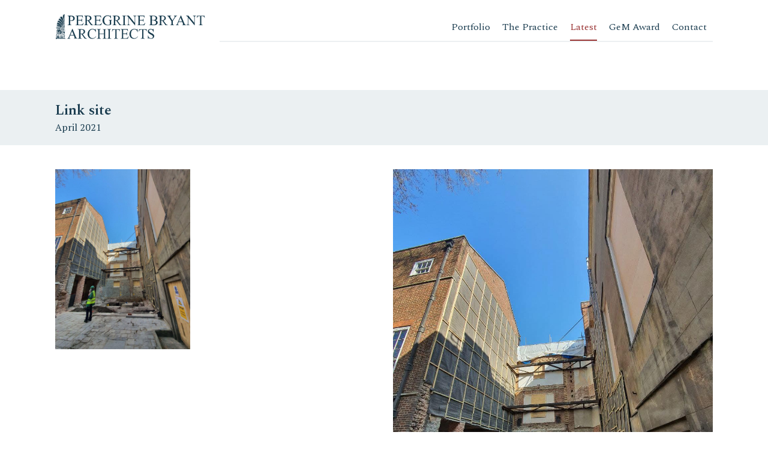

--- FILE ---
content_type: text/html; charset=UTF-8
request_url: https://www.peregrine-bryant.co.uk/?attachment_id=1721
body_size: 39516
content:
<!DOCTYPE html>
<html dir="ltr" lang="en-GB">
<head >
<meta charset="UTF-8" />
<meta name="viewport" content="width=device-width, initial-scale=1" />
<title>Link site | Architecture - Peregrine Bryant</title>

		<!-- All in One SEO 4.8.5 - aioseo.com -->
	<meta name="robots" content="max-image-preview:large" />
	<meta name="author" content="Oliver Burgess"/>
	<meta name="google-site-verification" content="IPHMY4J3POmHFzMnbWs6RoaAkbKXOsi97J8eiooQVFo" />
	<link rel="canonical" href="https://www.peregrine-bryant.co.uk/?attachment_id=1721" />
	<meta name="generator" content="All in One SEO (AIOSEO) 4.8.5" />
		<script type="application/ld+json" class="aioseo-schema">
			{"@context":"https:\/\/schema.org","@graph":[{"@type":"BreadcrumbList","@id":"https:\/\/www.peregrine-bryant.co.uk\/?attachment_id=1721#breadcrumblist","itemListElement":[{"@type":"ListItem","@id":"https:\/\/www.peregrine-bryant.co.uk#listItem","position":1,"name":"Home","item":"https:\/\/www.peregrine-bryant.co.uk","nextItem":{"@type":"ListItem","@id":"https:\/\/www.peregrine-bryant.co.uk\/?attachment_id=1721#listItem","name":"Link site"}},{"@type":"ListItem","@id":"https:\/\/www.peregrine-bryant.co.uk\/?attachment_id=1721#listItem","position":2,"name":"Link site","previousItem":{"@type":"ListItem","@id":"https:\/\/www.peregrine-bryant.co.uk#listItem","name":"Home"}}]},{"@type":"ItemPage","@id":"https:\/\/www.peregrine-bryant.co.uk\/?attachment_id=1721#itempage","url":"https:\/\/www.peregrine-bryant.co.uk\/?attachment_id=1721","name":"Link site | Architecture - Peregrine Bryant","inLanguage":"en-GB","isPartOf":{"@id":"https:\/\/www.peregrine-bryant.co.uk\/#website"},"breadcrumb":{"@id":"https:\/\/www.peregrine-bryant.co.uk\/?attachment_id=1721#breadcrumblist"},"author":{"@id":"https:\/\/www.peregrine-bryant.co.uk\/latest\/author\/oli\/#author"},"creator":{"@id":"https:\/\/www.peregrine-bryant.co.uk\/latest\/author\/oli\/#author"},"datePublished":"2021-04-22T08:35:00+00:00","dateModified":"2021-04-22T08:35:57+00:00"},{"@type":"Organization","@id":"https:\/\/www.peregrine-bryant.co.uk\/#organization","name":"Peregrine Bryant Architects","description":"Un nuovo sito targato WordPress","url":"https:\/\/www.peregrine-bryant.co.uk\/","telephone":"+442073842111","logo":{"@type":"ImageObject","url":"https:\/\/www.peregrine-bryant.co.uk\/img\/uploadsfiles\/2024\/05\/Office-logo-title-only-copy.png","@id":"https:\/\/www.peregrine-bryant.co.uk\/?attachment_id=1721\/#organizationLogo","width":5000,"height":831},"image":{"@id":"https:\/\/www.peregrine-bryant.co.uk\/?attachment_id=1721\/#organizationLogo"},"sameAs":["https:\/\/www.facebook.com\/Peregrine.Bryant.Architecture\/","https:\/\/www.instagram.com\/peregrinebryantarchitecture\/"]},{"@type":"Person","@id":"https:\/\/www.peregrine-bryant.co.uk\/latest\/author\/oli\/#author","url":"https:\/\/www.peregrine-bryant.co.uk\/latest\/author\/oli\/","name":"Oliver Burgess","image":{"@type":"ImageObject","@id":"https:\/\/www.peregrine-bryant.co.uk\/?attachment_id=1721#authorImage","url":"https:\/\/secure.gravatar.com\/avatar\/5c3ca5eb69b79228b3b2ef996294add18ffc170c738563490c9293531fb9a45d?s=96&d=mm&r=g","width":96,"height":96,"caption":"Oliver Burgess"}},{"@type":"WebSite","@id":"https:\/\/www.peregrine-bryant.co.uk\/#website","url":"https:\/\/www.peregrine-bryant.co.uk\/","name":"Peregrine Bryant Architects","description":"Un nuovo sito targato WordPress","inLanguage":"en-GB","publisher":{"@id":"https:\/\/www.peregrine-bryant.co.uk\/#organization"}}]}
		</script>
		<!-- All in One SEO -->

<link rel='dns-prefetch' href='//ajax.googleapis.com' />
<link rel='dns-prefetch' href='//use.fontawesome.com' />
<link rel='dns-prefetch' href='//www.googletagmanager.com' />
<link rel='dns-prefetch' href='//cdn.linearicons.com' />
<link rel='dns-prefetch' href='//fonts.googleapis.com' />
<link rel="alternate" type="application/rss+xml" title="Architecture - Peregrine Bryant &raquo; Feed" href="https://www.peregrine-bryant.co.uk/feed/" />
<link rel="alternate" type="application/rss+xml" title="Architecture - Peregrine Bryant &raquo; Comments Feed" href="https://www.peregrine-bryant.co.uk/comments/feed/" />
<link rel="alternate" type="application/rss+xml" title="Architecture - Peregrine Bryant &raquo; Link site Comments Feed" href="https://www.peregrine-bryant.co.uk/?attachment_id=1721/feed/" />
<link rel="alternate" title="oEmbed (JSON)" type="application/json+oembed" href="https://www.peregrine-bryant.co.uk/wp-json/oembed/1.0/embed?url=https%3A%2F%2Fwww.peregrine-bryant.co.uk%2F%3Fattachment_id%3D1721" />
<link rel="alternate" title="oEmbed (XML)" type="text/xml+oembed" href="https://www.peregrine-bryant.co.uk/wp-json/oembed/1.0/embed?url=https%3A%2F%2Fwww.peregrine-bryant.co.uk%2F%3Fattachment_id%3D1721&#038;format=xml" />
<style id='wp-img-auto-sizes-contain-inline-css' type='text/css'>
img:is([sizes=auto i],[sizes^="auto," i]){contain-intrinsic-size:3000px 1500px}
/*# sourceURL=wp-img-auto-sizes-contain-inline-css */
</style>
<link rel='stylesheet' id='sbi_styles-css' href='https://www.peregrine-bryant.co.uk/wp-content/plugins/instagram-feed/css/sbi-styles.min.css?ver=6.9.1' type='text/css' media='all' />
<link rel='stylesheet' id='peregryne-css' href='https://www.peregrine-bryant.co.uk/wp-content/themes/peregrine/style.css?ver=1.0.0' type='text/css' media='all' />
<style id='peregryne-inline-css' type='text/css'>


		a,
		.entry-title a:focus,
		.entry-title a:hover,
		.genesis-nav-menu a:focus,
		.genesis-nav-menu a:hover,
		.genesis-nav-menu .current-menu-item > a,
		.genesis-nav-menu .sub-menu .current-menu-item > a:focus,
		.genesis-nav-menu .sub-menu .current-menu-item > a:hover,
		.menu-toggle:focus,
		.menu-toggle:hover,
		.sub-menu-toggle:focus,
		.sub-menu-toggle:hover {
			color: #851829;
		}

		

		button:focus,
		button:hover,
		input[type="button"]:focus,
		input[type="button"]:hover,
		input[type="reset"]:focus,
		input[type="reset"]:hover,
		input[type="submit"]:focus,
		input[type="submit"]:hover,
		input[type="reset"]:focus,
		input[type="reset"]:hover,
		input[type="submit"]:focus,
		input[type="submit"]:hover,
		.button:focus,
		.button:hover,
		.genesis-nav-menu > .menu-highlight > a:hover,
		.genesis-nav-menu > .menu-highlight > a:focus,
		.genesis-nav-menu > .menu-highlight.current-menu-item > a {
			background-color: #851829;
			color: #ffffff;
		}
		
/*# sourceURL=peregryne-inline-css */
</style>
<style id='wp-emoji-styles-inline-css' type='text/css'>

	img.wp-smiley, img.emoji {
		display: inline !important;
		border: none !important;
		box-shadow: none !important;
		height: 1em !important;
		width: 1em !important;
		margin: 0 0.07em !important;
		vertical-align: -0.1em !important;
		background: none !important;
		padding: 0 !important;
	}
/*# sourceURL=wp-emoji-styles-inline-css */
</style>
<style id='wp-block-library-inline-css' type='text/css'>
:root{--wp-block-synced-color:#7a00df;--wp-block-synced-color--rgb:122,0,223;--wp-bound-block-color:var(--wp-block-synced-color);--wp-editor-canvas-background:#ddd;--wp-admin-theme-color:#007cba;--wp-admin-theme-color--rgb:0,124,186;--wp-admin-theme-color-darker-10:#006ba1;--wp-admin-theme-color-darker-10--rgb:0,107,160.5;--wp-admin-theme-color-darker-20:#005a87;--wp-admin-theme-color-darker-20--rgb:0,90,135;--wp-admin-border-width-focus:2px}@media (min-resolution:192dpi){:root{--wp-admin-border-width-focus:1.5px}}.wp-element-button{cursor:pointer}:root .has-very-light-gray-background-color{background-color:#eee}:root .has-very-dark-gray-background-color{background-color:#313131}:root .has-very-light-gray-color{color:#eee}:root .has-very-dark-gray-color{color:#313131}:root .has-vivid-green-cyan-to-vivid-cyan-blue-gradient-background{background:linear-gradient(135deg,#00d084,#0693e3)}:root .has-purple-crush-gradient-background{background:linear-gradient(135deg,#34e2e4,#4721fb 50%,#ab1dfe)}:root .has-hazy-dawn-gradient-background{background:linear-gradient(135deg,#faaca8,#dad0ec)}:root .has-subdued-olive-gradient-background{background:linear-gradient(135deg,#fafae1,#67a671)}:root .has-atomic-cream-gradient-background{background:linear-gradient(135deg,#fdd79a,#004a59)}:root .has-nightshade-gradient-background{background:linear-gradient(135deg,#330968,#31cdcf)}:root .has-midnight-gradient-background{background:linear-gradient(135deg,#020381,#2874fc)}:root{--wp--preset--font-size--normal:16px;--wp--preset--font-size--huge:42px}.has-regular-font-size{font-size:1em}.has-larger-font-size{font-size:2.625em}.has-normal-font-size{font-size:var(--wp--preset--font-size--normal)}.has-huge-font-size{font-size:var(--wp--preset--font-size--huge)}.has-text-align-center{text-align:center}.has-text-align-left{text-align:left}.has-text-align-right{text-align:right}.has-fit-text{white-space:nowrap!important}#end-resizable-editor-section{display:none}.aligncenter{clear:both}.items-justified-left{justify-content:flex-start}.items-justified-center{justify-content:center}.items-justified-right{justify-content:flex-end}.items-justified-space-between{justify-content:space-between}.screen-reader-text{border:0;clip-path:inset(50%);height:1px;margin:-1px;overflow:hidden;padding:0;position:absolute;width:1px;word-wrap:normal!important}.screen-reader-text:focus{background-color:#ddd;clip-path:none;color:#444;display:block;font-size:1em;height:auto;left:5px;line-height:normal;padding:15px 23px 14px;text-decoration:none;top:5px;width:auto;z-index:100000}html :where(.has-border-color){border-style:solid}html :where([style*=border-top-color]){border-top-style:solid}html :where([style*=border-right-color]){border-right-style:solid}html :where([style*=border-bottom-color]){border-bottom-style:solid}html :where([style*=border-left-color]){border-left-style:solid}html :where([style*=border-width]){border-style:solid}html :where([style*=border-top-width]){border-top-style:solid}html :where([style*=border-right-width]){border-right-style:solid}html :where([style*=border-bottom-width]){border-bottom-style:solid}html :where([style*=border-left-width]){border-left-style:solid}html :where(img[class*=wp-image-]){height:auto;max-width:100%}:where(figure){margin:0 0 1em}html :where(.is-position-sticky){--wp-admin--admin-bar--position-offset:var(--wp-admin--admin-bar--height,0px)}@media screen and (max-width:600px){html :where(.is-position-sticky){--wp-admin--admin-bar--position-offset:0px}}

/*# sourceURL=wp-block-library-inline-css */
</style><style id='global-styles-inline-css' type='text/css'>
:root{--wp--preset--aspect-ratio--square: 1;--wp--preset--aspect-ratio--4-3: 4/3;--wp--preset--aspect-ratio--3-4: 3/4;--wp--preset--aspect-ratio--3-2: 3/2;--wp--preset--aspect-ratio--2-3: 2/3;--wp--preset--aspect-ratio--16-9: 16/9;--wp--preset--aspect-ratio--9-16: 9/16;--wp--preset--color--black: #000000;--wp--preset--color--cyan-bluish-gray: #abb8c3;--wp--preset--color--white: #ffffff;--wp--preset--color--pale-pink: #f78da7;--wp--preset--color--vivid-red: #cf2e2e;--wp--preset--color--luminous-vivid-orange: #ff6900;--wp--preset--color--luminous-vivid-amber: #fcb900;--wp--preset--color--light-green-cyan: #7bdcb5;--wp--preset--color--vivid-green-cyan: #00d084;--wp--preset--color--pale-cyan-blue: #8ed1fc;--wp--preset--color--vivid-cyan-blue: #0693e3;--wp--preset--color--vivid-purple: #9b51e0;--wp--preset--gradient--vivid-cyan-blue-to-vivid-purple: linear-gradient(135deg,rgb(6,147,227) 0%,rgb(155,81,224) 100%);--wp--preset--gradient--light-green-cyan-to-vivid-green-cyan: linear-gradient(135deg,rgb(122,220,180) 0%,rgb(0,208,130) 100%);--wp--preset--gradient--luminous-vivid-amber-to-luminous-vivid-orange: linear-gradient(135deg,rgb(252,185,0) 0%,rgb(255,105,0) 100%);--wp--preset--gradient--luminous-vivid-orange-to-vivid-red: linear-gradient(135deg,rgb(255,105,0) 0%,rgb(207,46,46) 100%);--wp--preset--gradient--very-light-gray-to-cyan-bluish-gray: linear-gradient(135deg,rgb(238,238,238) 0%,rgb(169,184,195) 100%);--wp--preset--gradient--cool-to-warm-spectrum: linear-gradient(135deg,rgb(74,234,220) 0%,rgb(151,120,209) 20%,rgb(207,42,186) 40%,rgb(238,44,130) 60%,rgb(251,105,98) 80%,rgb(254,248,76) 100%);--wp--preset--gradient--blush-light-purple: linear-gradient(135deg,rgb(255,206,236) 0%,rgb(152,150,240) 100%);--wp--preset--gradient--blush-bordeaux: linear-gradient(135deg,rgb(254,205,165) 0%,rgb(254,45,45) 50%,rgb(107,0,62) 100%);--wp--preset--gradient--luminous-dusk: linear-gradient(135deg,rgb(255,203,112) 0%,rgb(199,81,192) 50%,rgb(65,88,208) 100%);--wp--preset--gradient--pale-ocean: linear-gradient(135deg,rgb(255,245,203) 0%,rgb(182,227,212) 50%,rgb(51,167,181) 100%);--wp--preset--gradient--electric-grass: linear-gradient(135deg,rgb(202,248,128) 0%,rgb(113,206,126) 100%);--wp--preset--gradient--midnight: linear-gradient(135deg,rgb(2,3,129) 0%,rgb(40,116,252) 100%);--wp--preset--font-size--small: 13px;--wp--preset--font-size--medium: 20px;--wp--preset--font-size--large: 36px;--wp--preset--font-size--x-large: 42px;--wp--preset--spacing--20: 0.44rem;--wp--preset--spacing--30: 0.67rem;--wp--preset--spacing--40: 1rem;--wp--preset--spacing--50: 1.5rem;--wp--preset--spacing--60: 2.25rem;--wp--preset--spacing--70: 3.38rem;--wp--preset--spacing--80: 5.06rem;--wp--preset--shadow--natural: 6px 6px 9px rgba(0, 0, 0, 0.2);--wp--preset--shadow--deep: 12px 12px 50px rgba(0, 0, 0, 0.4);--wp--preset--shadow--sharp: 6px 6px 0px rgba(0, 0, 0, 0.2);--wp--preset--shadow--outlined: 6px 6px 0px -3px rgb(255, 255, 255), 6px 6px rgb(0, 0, 0);--wp--preset--shadow--crisp: 6px 6px 0px rgb(0, 0, 0);}:where(.is-layout-flex){gap: 0.5em;}:where(.is-layout-grid){gap: 0.5em;}body .is-layout-flex{display: flex;}.is-layout-flex{flex-wrap: wrap;align-items: center;}.is-layout-flex > :is(*, div){margin: 0;}body .is-layout-grid{display: grid;}.is-layout-grid > :is(*, div){margin: 0;}:where(.wp-block-columns.is-layout-flex){gap: 2em;}:where(.wp-block-columns.is-layout-grid){gap: 2em;}:where(.wp-block-post-template.is-layout-flex){gap: 1.25em;}:where(.wp-block-post-template.is-layout-grid){gap: 1.25em;}.has-black-color{color: var(--wp--preset--color--black) !important;}.has-cyan-bluish-gray-color{color: var(--wp--preset--color--cyan-bluish-gray) !important;}.has-white-color{color: var(--wp--preset--color--white) !important;}.has-pale-pink-color{color: var(--wp--preset--color--pale-pink) !important;}.has-vivid-red-color{color: var(--wp--preset--color--vivid-red) !important;}.has-luminous-vivid-orange-color{color: var(--wp--preset--color--luminous-vivid-orange) !important;}.has-luminous-vivid-amber-color{color: var(--wp--preset--color--luminous-vivid-amber) !important;}.has-light-green-cyan-color{color: var(--wp--preset--color--light-green-cyan) !important;}.has-vivid-green-cyan-color{color: var(--wp--preset--color--vivid-green-cyan) !important;}.has-pale-cyan-blue-color{color: var(--wp--preset--color--pale-cyan-blue) !important;}.has-vivid-cyan-blue-color{color: var(--wp--preset--color--vivid-cyan-blue) !important;}.has-vivid-purple-color{color: var(--wp--preset--color--vivid-purple) !important;}.has-black-background-color{background-color: var(--wp--preset--color--black) !important;}.has-cyan-bluish-gray-background-color{background-color: var(--wp--preset--color--cyan-bluish-gray) !important;}.has-white-background-color{background-color: var(--wp--preset--color--white) !important;}.has-pale-pink-background-color{background-color: var(--wp--preset--color--pale-pink) !important;}.has-vivid-red-background-color{background-color: var(--wp--preset--color--vivid-red) !important;}.has-luminous-vivid-orange-background-color{background-color: var(--wp--preset--color--luminous-vivid-orange) !important;}.has-luminous-vivid-amber-background-color{background-color: var(--wp--preset--color--luminous-vivid-amber) !important;}.has-light-green-cyan-background-color{background-color: var(--wp--preset--color--light-green-cyan) !important;}.has-vivid-green-cyan-background-color{background-color: var(--wp--preset--color--vivid-green-cyan) !important;}.has-pale-cyan-blue-background-color{background-color: var(--wp--preset--color--pale-cyan-blue) !important;}.has-vivid-cyan-blue-background-color{background-color: var(--wp--preset--color--vivid-cyan-blue) !important;}.has-vivid-purple-background-color{background-color: var(--wp--preset--color--vivid-purple) !important;}.has-black-border-color{border-color: var(--wp--preset--color--black) !important;}.has-cyan-bluish-gray-border-color{border-color: var(--wp--preset--color--cyan-bluish-gray) !important;}.has-white-border-color{border-color: var(--wp--preset--color--white) !important;}.has-pale-pink-border-color{border-color: var(--wp--preset--color--pale-pink) !important;}.has-vivid-red-border-color{border-color: var(--wp--preset--color--vivid-red) !important;}.has-luminous-vivid-orange-border-color{border-color: var(--wp--preset--color--luminous-vivid-orange) !important;}.has-luminous-vivid-amber-border-color{border-color: var(--wp--preset--color--luminous-vivid-amber) !important;}.has-light-green-cyan-border-color{border-color: var(--wp--preset--color--light-green-cyan) !important;}.has-vivid-green-cyan-border-color{border-color: var(--wp--preset--color--vivid-green-cyan) !important;}.has-pale-cyan-blue-border-color{border-color: var(--wp--preset--color--pale-cyan-blue) !important;}.has-vivid-cyan-blue-border-color{border-color: var(--wp--preset--color--vivid-cyan-blue) !important;}.has-vivid-purple-border-color{border-color: var(--wp--preset--color--vivid-purple) !important;}.has-vivid-cyan-blue-to-vivid-purple-gradient-background{background: var(--wp--preset--gradient--vivid-cyan-blue-to-vivid-purple) !important;}.has-light-green-cyan-to-vivid-green-cyan-gradient-background{background: var(--wp--preset--gradient--light-green-cyan-to-vivid-green-cyan) !important;}.has-luminous-vivid-amber-to-luminous-vivid-orange-gradient-background{background: var(--wp--preset--gradient--luminous-vivid-amber-to-luminous-vivid-orange) !important;}.has-luminous-vivid-orange-to-vivid-red-gradient-background{background: var(--wp--preset--gradient--luminous-vivid-orange-to-vivid-red) !important;}.has-very-light-gray-to-cyan-bluish-gray-gradient-background{background: var(--wp--preset--gradient--very-light-gray-to-cyan-bluish-gray) !important;}.has-cool-to-warm-spectrum-gradient-background{background: var(--wp--preset--gradient--cool-to-warm-spectrum) !important;}.has-blush-light-purple-gradient-background{background: var(--wp--preset--gradient--blush-light-purple) !important;}.has-blush-bordeaux-gradient-background{background: var(--wp--preset--gradient--blush-bordeaux) !important;}.has-luminous-dusk-gradient-background{background: var(--wp--preset--gradient--luminous-dusk) !important;}.has-pale-ocean-gradient-background{background: var(--wp--preset--gradient--pale-ocean) !important;}.has-electric-grass-gradient-background{background: var(--wp--preset--gradient--electric-grass) !important;}.has-midnight-gradient-background{background: var(--wp--preset--gradient--midnight) !important;}.has-small-font-size{font-size: var(--wp--preset--font-size--small) !important;}.has-medium-font-size{font-size: var(--wp--preset--font-size--medium) !important;}.has-large-font-size{font-size: var(--wp--preset--font-size--large) !important;}.has-x-large-font-size{font-size: var(--wp--preset--font-size--x-large) !important;}
/*# sourceURL=global-styles-inline-css */
</style>

<style id='classic-theme-styles-inline-css' type='text/css'>
/*! This file is auto-generated */
.wp-block-button__link{color:#fff;background-color:#32373c;border-radius:9999px;box-shadow:none;text-decoration:none;padding:calc(.667em + 2px) calc(1.333em + 2px);font-size:1.125em}.wp-block-file__button{background:#32373c;color:#fff;text-decoration:none}
/*# sourceURL=/wp-includes/css/classic-themes.min.css */
</style>
<link rel='stylesheet' id='ctf_styles-css' href='https://www.peregrine-bryant.co.uk/wp-content/plugins/custom-twitter-feeds/css/ctf-styles.min.css?ver=2.3.1' type='text/css' media='all' />
<link rel='stylesheet' id='foobox-free-min-css' href='https://www.peregrine-bryant.co.uk/wp-content/plugins/foobox-image-lightbox/free/css/foobox.free.min.css?ver=2.7.35' type='text/css' media='all' />
<link rel='stylesheet' id='grid-css' href='https://www.peregrine-bryant.co.uk/asset/css/grid/grid.css?ver=6.9' type='text/css' media='all' />
<link rel='stylesheet' id='linearicons-css' href='//cdn.linearicons.com/free/1.0.0/icon-font.min.css?ver=6.9' type='text/css' media='all' />
<link rel='stylesheet' id='PTSerif-css' href='//fonts.googleapis.com/css?family=PT+Serif%3A400%2C400i%2C700%2C700i&#038;ver=6.9' type='text/css' media='all' />
<link rel='stylesheet' id='Spectral-css' href='//fonts.googleapis.com/css?family=Spectral%3A200%2C200i%2C300%2C300i%2C400%2C400i%2C500%2C500i%2C600%2C600i%2C700%2C700i%2C800%2C800ii&#038;ver=6.9' type='text/css' media='all' />
<link rel='stylesheet' id='genesis-sample-fonts-css' href='//fonts.googleapis.com/css?family=Source+Sans+Pro%3A400%2C400i%2C600%2C700&#038;ver=1.0.0' type='text/css' media='all' />
<link rel='stylesheet' id='dashicons-css' href='https://www.peregrine-bryant.co.uk/wp-includes/css/dashicons.min.css?ver=6.9' type='text/css' media='all' />
<link rel='stylesheet' id='wpbs-style-css' href='https://www.peregrine-bryant.co.uk/wp-content/themes/peregrine/style.css?ver=1.1.1' type='text/css' media='all' />
<script type="text/javascript" src="https://www.peregrine-bryant.co.uk/wp-includes/js/jquery/jquery.min.js?ver=3.7.1" id="jquery-core-js"></script>
<script type="text/javascript" src="https://www.peregrine-bryant.co.uk/wp-includes/js/jquery/jquery-migrate.min.js?ver=3.4.1" id="jquery-migrate-js"></script>
<script type="text/javascript" id="foobox-free-min-js-before">
/* <![CDATA[ */
/* Run FooBox FREE (v2.7.35) */
var FOOBOX = window.FOOBOX = {
	ready: true,
	disableOthers: false,
	o: {wordpress: { enabled: true }, countMessage:'image %index of %total', captions: { dataTitle: ["captionTitle","title"], dataDesc: ["captionDesc","description"] }, rel: '', excludes:'.fbx-link,.nofoobox,.nolightbox,a[href*="pinterest.com/pin/create/button/"]', affiliate : { enabled: false }},
	selectors: [
		".foogallery-container.foogallery-lightbox-foobox", ".foogallery-container.foogallery-lightbox-foobox-free", ".gallery", ".wp-block-gallery", ".wp-caption", ".wp-block-image", "a:has(img[class*=wp-image-])", ".foobox"
	],
	pre: function( $ ){
		// Custom JavaScript (Pre)
		
	},
	post: function( $ ){
		// Custom JavaScript (Post)
		
		// Custom Captions Code
		
	},
	custom: function( $ ){
		// Custom Extra JS
		
	}
};
//# sourceURL=foobox-free-min-js-before
/* ]]> */
</script>
<script type="text/javascript" src="https://www.peregrine-bryant.co.uk/wp-content/plugins/foobox-image-lightbox/free/js/foobox.free.min.js?ver=2.7.35" id="foobox-free-min-js"></script>

<!-- Google tag (gtag.js) snippet added by Site Kit -->
<!-- Google Analytics snippet added by Site Kit -->
<script type="text/javascript" src="https://www.googletagmanager.com/gtag/js?id=GT-TWDFPFTJ" id="google_gtagjs-js" async></script>
<script type="text/javascript" id="google_gtagjs-js-after">
/* <![CDATA[ */
window.dataLayer = window.dataLayer || [];function gtag(){dataLayer.push(arguments);}
gtag("set","linker",{"domains":["www.peregrine-bryant.co.uk"]});
gtag("js", new Date());
gtag("set", "developer_id.dZTNiMT", true);
gtag("config", "GT-TWDFPFTJ");
 window._googlesitekit = window._googlesitekit || {}; window._googlesitekit.throttledEvents = []; window._googlesitekit.gtagEvent = (name, data) => { var key = JSON.stringify( { name, data } ); if ( !! window._googlesitekit.throttledEvents[ key ] ) { return; } window._googlesitekit.throttledEvents[ key ] = true; setTimeout( () => { delete window._googlesitekit.throttledEvents[ key ]; }, 5 ); gtag( "event", name, { ...data, event_source: "site-kit" } ); }; 
//# sourceURL=google_gtagjs-js-after
/* ]]> */
</script>
<link rel="https://api.w.org/" href="https://www.peregrine-bryant.co.uk/wp-json/" /><link rel="alternate" title="JSON" type="application/json" href="https://www.peregrine-bryant.co.uk/wp-json/wp/v2/media/1721" /><link rel="EditURI" type="application/rsd+xml" title="RSD" href="https://www.peregrine-bryant.co.uk/xmlrpc.php?rsd" />
<meta name="generator" content="WordPress 6.9" />
<link rel='shortlink' href='https://www.peregrine-bryant.co.uk/?p=1721' />
<meta name="generator" content="Site Kit by Google 1.170.0" /><script type="text/javascript">
(function(url){
	if(/(?:Chrome\/26\.0\.1410\.63 Safari\/537\.31|WordfenceTestMonBot)/.test(navigator.userAgent)){ return; }
	var addEvent = function(evt, handler) {
		if (window.addEventListener) {
			document.addEventListener(evt, handler, false);
		} else if (window.attachEvent) {
			document.attachEvent('on' + evt, handler);
		}
	};
	var removeEvent = function(evt, handler) {
		if (window.removeEventListener) {
			document.removeEventListener(evt, handler, false);
		} else if (window.detachEvent) {
			document.detachEvent('on' + evt, handler);
		}
	};
	var evts = 'contextmenu dblclick drag dragend dragenter dragleave dragover dragstart drop keydown keypress keyup mousedown mousemove mouseout mouseover mouseup mousewheel scroll'.split(' ');
	var logHuman = function() {
		if (window.wfLogHumanRan) { return; }
		window.wfLogHumanRan = true;
		var wfscr = document.createElement('script');
		wfscr.type = 'text/javascript';
		wfscr.async = true;
		wfscr.src = url + '&r=' + Math.random();
		(document.getElementsByTagName('head')[0]||document.getElementsByTagName('body')[0]).appendChild(wfscr);
		for (var i = 0; i < evts.length; i++) {
			removeEvent(evts[i], logHuman);
		}
	};
	for (var i = 0; i < evts.length; i++) {
		addEvent(evts[i], logHuman);
	}
})('//www.peregrine-bryant.co.uk/?wordfence_lh=1&hid=C5EB2616170C354D2048FA75A90B3A98');
</script><link rel="pingback" href="https://www.peregrine-bryant.co.uk/xmlrpc.php" />
<style type="text/css">.recentcomments a{display:inline !important;padding:0 !important;margin:0 !important;}</style><link rel="icon" href="https://www.peregrine-bryant.co.uk/img/uploadsfiles/2018/10/cropped-image-left-colour_square-for-wordpress-site-32x32.jpg" sizes="32x32" />
<link rel="icon" href="https://www.peregrine-bryant.co.uk/img/uploadsfiles/2018/10/cropped-image-left-colour_square-for-wordpress-site-192x192.jpg" sizes="192x192" />
<link rel="apple-touch-icon" href="https://www.peregrine-bryant.co.uk/img/uploadsfiles/2018/10/cropped-image-left-colour_square-for-wordpress-site-180x180.jpg" />
<meta name="msapplication-TileImage" content="https://www.peregrine-bryant.co.uk/img/uploadsfiles/2018/10/cropped-image-left-colour_square-for-wordpress-site-270x270.jpg" />
</head>
<body itemscope itemtype="https://schema.org/WebPage"><div class="site-container"><ul class="genesis-skip-link"><li><a href="#genesis-nav-primary" class="screen-reader-shortcut"> Skip to primary navigation</a></li><li><a href="#genesis-content" class="screen-reader-shortcut"> Skip to content</a></li><li><a href="#genesis-sidebar-primary" class="screen-reader-shortcut"> Skip to primary sidebar</a></li></ul><header class="site-header" itemscope itemtype="https://schema.org/WPHeader"><div class="wrap"><div class="d-flex"><div class="title-area col-header"><p class="site-title" itemprop="headline"><a href="https://www.peregrine-bryant.co.uk/" title="Architecture - Peregrine Bryant"><img  src="https://www.peregrine-bryant.co.uk/img/uploadsfiles/2018/05/peregrine-architects-logo_Tavola-disegno-1.svg" width="" height="" alt="Architecture - Peregrine Bryant"></a></p><p class="site-description screen-reader-text" itemprop="description">Un nuovo sito targato WordPress</p></div><div class="mobile__button_container" id="toggle">
  <span class="top"></span>
  <span class="middle"></span>
  <span class="bottom"></span>
</div>

<div class="overlay-mobile__menu" id="overlay-mobile__menu">
	<div class="container-mobile-menu">
		<div class="logo-overlay-mobile">
						<img src="https://www.peregrine-bryant.co.uk/img/uploadsfiles/2018/05/peregrine-architects-logo-white.svg" alt="" />
		</div>
		<div class="menu-mobile__container-flex">
			<nav class="nav__mobile-menu" role="navigation" itemscope="itemscope" itemtype="http://schema.org/SiteNavigationElement"><ul><li id="menu-item-135"><a href="https://www.peregrine-bryant.co.uk/portfolio/" itemprop="url">Portfolio</a></li>
<li id="menu-item-137"><a href="https://www.peregrine-bryant.co.uk/the-practice/" itemprop="url">The Practice</a></li>
<li id="menu-item-133"><a href="https://www.peregrine-bryant.co.uk/latest/" itemprop="url">Latest</a></li>
<li id="menu-item-132"><a href="https://www.peregrine-bryant.co.uk/gem-award/" itemprop="url">GeM Award</a></li>
<li id="menu-item-134"><a href="https://www.peregrine-bryant.co.uk/contact/" itemprop="url">Contact</a></li>
</ul></nav>			<div class="social-menu-overlay">
			<nav class="social-menu" role="navigation" itemscope="itemscope" itemtype="http://schema.org/SiteNavigationElement"><ul><li id="menu-item-49"><a target="_blank" href="https://twitter.com/pbarchitecture?lang=en" itemprop="url"><i class="fab fa-twitter"></i></a></li>
<li id="menu-item-50"><a target="_blank" href="https://www.instagram.com/peregrinebryantarchitecture/" itemprop="url"><i class="fab fa-instagram"></i></a></li>
</ul></nav>			</div>
		</div>
	</div>
</div><div class="header-menu col-header"><nav class="site-nav" role="navigation" itemscope="itemscope" itemtype="http://schema.org/SiteNavigationElement"><ul><li id="menu-item-61"><a href="https://www.peregrine-bryant.co.uk/portfolio/" itemprop="url">Portfolio</a></li>
<li id="menu-item-63"><a href="https://www.peregrine-bryant.co.uk/the-practice/" title="About the Practice" itemprop="url">The Practice</a></li>
<li id="menu-item-76"><a href="https://www.peregrine-bryant.co.uk/latest/" title="The Latest News" itemprop="url">Latest</a></li>
<li id="menu-item-123"><a href="https://www.peregrine-bryant.co.uk/gem-award/" title="The GeM Award" itemprop="url">GeM Award</a></li>
<li id="menu-item-77"><a href="https://www.peregrine-bryant.co.uk/contact/" itemprop="url">Contact</a></li>
</ul></nav></div></div></header><div class="site-inner"><body class="single-page-latest">
<div class="page-single__post">

					
		<header class="header-single__post">
			<div class="wrap">
				<div class="post-title">
                    <h3>Link site</h3>
            	</div>
                <div class="post-date">
                    April 2021                </div>
			</div>
		</header>
		<div class="post-content">
			<div class="wrap">
				<div class="row">
					<div class="col-12 col-md-6 col-post__text">
						<p class="attachment"><a href='https://www.peregrine-bryant.co.uk/img/uploadsfiles/2021/04/4-1.jpg'><img fetchpriority="high" decoding="async" width="225" height="300" src="https://www.peregrine-bryant.co.uk/img/uploadsfiles/2021/04/4-1-225x300.jpg" class="attachment-medium size-medium" alt="" srcset="https://www.peregrine-bryant.co.uk/img/uploadsfiles/2021/04/4-1-225x300.jpg 225w, https://www.peregrine-bryant.co.uk/img/uploadsfiles/2021/04/4-1-768x1024.jpg 768w, https://www.peregrine-bryant.co.uk/img/uploadsfiles/2021/04/4-1.jpg 960w" sizes="(max-width: 225px) 100vw, 225px" /></a></p>
					</div>
					<div class="col-12 col-md-6 col-post__image">
						                        <img src="https://www.peregrine-bryant.co.uk/img/uploadsfiles/2021/04/4-1.jpg" />
					</div>
				</div>
			</div>
		</div>
	
</div>
</div><footer class="site-footer" itemscope itemtype="https://schema.org/WPFooter"><div class="wrap"><p></p>	<div class="row__footer">
		<div class="col-footer">
					<h4>+ 44 (0) 20 7384 2111</h4>
			<a href="mailto:info@peregrine-bryant.co.uk"><h4>info@peregrine-bryant.co.uk</h4></a>
		</div>
		<div class="col-footer">
					<div class="location-footer">
				<p>The Courtyard,<br />
Fulham Palace,<br />
Bishop&#8217;s Avenue<br />
London SW6 6EA<br />
United Kingdom<br />
<a href="https://www.google.fr/maps/place/Peregrine+Bryant/@51.4704121,-0.21595,15z/data=!4m2!3m1!1s0x0:0x2064f0ae3cf88a7e?sa=X&amp;ved=0ahUKEwiMo8b9jvjaAhUBNhQKHUghCTYQ_BIIfzAS" target="_blank" rel="noopener">Map</a></p>
			</div>
		</div>
		<div class="col-footer">
			<div class="d-flex">
				<div class="container-footer-social">
					<nav class="social-menu" role="navigation" itemscope="itemscope" itemtype="http://schema.org/SiteNavigationElement"><ul><li><a target="_blank" href="https://twitter.com/pbarchitecture?lang=en" itemprop="url"><i class="fab fa-twitter"></i></a></li>
<li><a target="_blank" href="https://www.instagram.com/peregrinebryantarchitecture/" itemprop="url"><i class="fab fa-instagram"></i></a></li>
</ul></nav>				</div>
			</div>
		</div>
		<div class="col-footer">
			<div class="d-flex">
				<div class="container-footer-menu">
					<nav class="footer-menu" role="navigation" itemscope="itemscope" itemtype="http://schema.org/SiteNavigationElement"><ul><li id="menu-item-171"><a href="https://www.peregrine-bryant.co.uk/cookie-privacy/" itemprop="url">Cookie &#038; Privacy</a></li>
<li id="menu-item-170"><a href="https://www.peregrine-bryant.co.uk/terms-conditions/" itemprop="url">Terms &#038; Conditions</a></li>
</ul></nav>				</div>
			</div>
		</div>
	</div>
</div></footer></div><script type="speculationrules">
{"prefetch":[{"source":"document","where":{"and":[{"href_matches":"/*"},{"not":{"href_matches":["/wp-*.php","/wp-admin/*","/img/uploadsfiles/*","/wp-content/*","/wp-content/plugins/*","/wp-content/themes/peregrine/*","/wp-content/themes/genesis/*","/*\\?(.+)"]}},{"not":{"selector_matches":"a[rel~=\"nofollow\"]"}},{"not":{"selector_matches":".no-prefetch, .no-prefetch a"}}]},"eagerness":"conservative"}]}
</script>
<!-- Instagram Feed JS -->
<script type="text/javascript">
var sbiajaxurl = "https://www.peregrine-bryant.co.uk/wp-admin/admin-ajax.php";
</script>
<script type="text/javascript" src="https://www.peregrine-bryant.co.uk/wp-includes/js/comment-reply.min.js?ver=6.9" id="comment-reply-js" async="async" data-wp-strategy="async" fetchpriority="low"></script>
<script type="text/javascript" src="https://www.peregrine-bryant.co.uk/wp-includes/js/hoverIntent.min.js?ver=1.10.2" id="hoverIntent-js"></script>
<script type="text/javascript" src="https://www.peregrine-bryant.co.uk/wp-content/themes/genesis/lib/js/menu/superfish.min.js?ver=1.7.5" id="superfish-js"></script>
<script type="text/javascript" src="https://www.peregrine-bryant.co.uk/wp-content/themes/genesis/lib/js/menu/superfish.args.min.js?ver=2.6.1" id="superfish-args-js"></script>
<script type="text/javascript" src="https://www.peregrine-bryant.co.uk/wp-content/themes/genesis/lib/js/skip-links.min.js?ver=2.6.1" id="skip-links-js"></script>
<script type="text/javascript" src="//ajax.googleapis.com/ajax/libs/jquery/3.3.1/jquery.min.js" id="jqueryV3-js"></script>
<script type="text/javascript" src="https://use.fontawesome.com/releases/v5.0.8/js/all.js" id="fontawesome-js"></script>
<script type="text/javascript" src="https://www.peregrine-bryant.co.uk/asset/js/main.js" id="main-js"></script>
<script type="text/javascript" id="genesis-sample-responsive-menu-js-extra">
/* <![CDATA[ */
var genesis_responsive_menu = {"mainMenu":"Menu","menuIconClass":"dashicons-before dashicons-menu","subMenu":"Submenu","subMenuIconClass":"dashicons-before dashicons-arrow-down-alt2","menuClasses":{"combine":[".nav-primary"],"others":[]}};
//# sourceURL=genesis-sample-responsive-menu-js-extra
/* ]]> */
</script>
<script type="text/javascript" src="https://www.peregrine-bryant.co.uk/wp-content/themes/peregrine/js/responsive-menus.min.js?ver=1.0.0" id="genesis-sample-responsive-menu-js"></script>
<script type="text/javascript" id="ajax-filter-project-js-extra">
/* <![CDATA[ */
var bobz = {"nonce":"97b9d44f2b","ajax_url":"https://www.peregrine-bryant.co.uk/wp-admin/admin-ajax.php"};
//# sourceURL=ajax-filter-project-js-extra
/* ]]> */
</script>
<script type="text/javascript" src="https://www.peregrine-bryant.co.uk/asset/js/ajax-filter-project.js" id="ajax-filter-project-js"></script>
<script id="wp-emoji-settings" type="application/json">
{"baseUrl":"https://s.w.org/images/core/emoji/17.0.2/72x72/","ext":".png","svgUrl":"https://s.w.org/images/core/emoji/17.0.2/svg/","svgExt":".svg","source":{"concatemoji":"https://www.peregrine-bryant.co.uk/wp-includes/js/wp-emoji-release.min.js?ver=6.9"}}
</script>
<script type="module">
/* <![CDATA[ */
/*! This file is auto-generated */
const a=JSON.parse(document.getElementById("wp-emoji-settings").textContent),o=(window._wpemojiSettings=a,"wpEmojiSettingsSupports"),s=["flag","emoji"];function i(e){try{var t={supportTests:e,timestamp:(new Date).valueOf()};sessionStorage.setItem(o,JSON.stringify(t))}catch(e){}}function c(e,t,n){e.clearRect(0,0,e.canvas.width,e.canvas.height),e.fillText(t,0,0);t=new Uint32Array(e.getImageData(0,0,e.canvas.width,e.canvas.height).data);e.clearRect(0,0,e.canvas.width,e.canvas.height),e.fillText(n,0,0);const a=new Uint32Array(e.getImageData(0,0,e.canvas.width,e.canvas.height).data);return t.every((e,t)=>e===a[t])}function p(e,t){e.clearRect(0,0,e.canvas.width,e.canvas.height),e.fillText(t,0,0);var n=e.getImageData(16,16,1,1);for(let e=0;e<n.data.length;e++)if(0!==n.data[e])return!1;return!0}function u(e,t,n,a){switch(t){case"flag":return n(e,"\ud83c\udff3\ufe0f\u200d\u26a7\ufe0f","\ud83c\udff3\ufe0f\u200b\u26a7\ufe0f")?!1:!n(e,"\ud83c\udde8\ud83c\uddf6","\ud83c\udde8\u200b\ud83c\uddf6")&&!n(e,"\ud83c\udff4\udb40\udc67\udb40\udc62\udb40\udc65\udb40\udc6e\udb40\udc67\udb40\udc7f","\ud83c\udff4\u200b\udb40\udc67\u200b\udb40\udc62\u200b\udb40\udc65\u200b\udb40\udc6e\u200b\udb40\udc67\u200b\udb40\udc7f");case"emoji":return!a(e,"\ud83e\u1fac8")}return!1}function f(e,t,n,a){let r;const o=(r="undefined"!=typeof WorkerGlobalScope&&self instanceof WorkerGlobalScope?new OffscreenCanvas(300,150):document.createElement("canvas")).getContext("2d",{willReadFrequently:!0}),s=(o.textBaseline="top",o.font="600 32px Arial",{});return e.forEach(e=>{s[e]=t(o,e,n,a)}),s}function r(e){var t=document.createElement("script");t.src=e,t.defer=!0,document.head.appendChild(t)}a.supports={everything:!0,everythingExceptFlag:!0},new Promise(t=>{let n=function(){try{var e=JSON.parse(sessionStorage.getItem(o));if("object"==typeof e&&"number"==typeof e.timestamp&&(new Date).valueOf()<e.timestamp+604800&&"object"==typeof e.supportTests)return e.supportTests}catch(e){}return null}();if(!n){if("undefined"!=typeof Worker&&"undefined"!=typeof OffscreenCanvas&&"undefined"!=typeof URL&&URL.createObjectURL&&"undefined"!=typeof Blob)try{var e="postMessage("+f.toString()+"("+[JSON.stringify(s),u.toString(),c.toString(),p.toString()].join(",")+"));",a=new Blob([e],{type:"text/javascript"});const r=new Worker(URL.createObjectURL(a),{name:"wpTestEmojiSupports"});return void(r.onmessage=e=>{i(n=e.data),r.terminate(),t(n)})}catch(e){}i(n=f(s,u,c,p))}t(n)}).then(e=>{for(const n in e)a.supports[n]=e[n],a.supports.everything=a.supports.everything&&a.supports[n],"flag"!==n&&(a.supports.everythingExceptFlag=a.supports.everythingExceptFlag&&a.supports[n]);var t;a.supports.everythingExceptFlag=a.supports.everythingExceptFlag&&!a.supports.flag,a.supports.everything||((t=a.source||{}).concatemoji?r(t.concatemoji):t.wpemoji&&t.twemoji&&(r(t.twemoji),r(t.wpemoji)))});
//# sourceURL=https://www.peregrine-bryant.co.uk/wp-includes/js/wp-emoji-loader.min.js
/* ]]> */
</script>
</body></html>


--- FILE ---
content_type: text/css
request_url: https://www.peregrine-bryant.co.uk/wp-content/themes/peregrine/style.css?ver=1.0.0
body_size: 47352
content:
/*
	Theme Name: Peregrine
	Author: Oval Design
	Author URI: http://oval-design.co.uk/

	Version: 1.1.1

	Template: genesis

	License: GPL-2.0+
	License URI: http://www.gnu.org/licenses/gpl-2.0.html

	Text Domain: Peregryne
*/


/* Table of Contents
- HTML5 Reset
	- Baseline Normalize
	- Box Sizing
	- Float Clearing
- Defaults
	- Typographical Elements
	- Headings
	- Objects
	- Gallery
	- Forms
	- Tables
	- Screen Reader Text
- Structure and Layout
	- Site Container
	- Site Inner
- Common Classes
	- Avatar
	- Genesis
	- Search Form
	- Titles
	- WordPress
- Widgets
	- Featured Content
- Plugins
	- Genesis eNews Extended
	- Genesis Simple FAQ
	- Jetpack
- Skip Links
- Site Header
	- Title Area
- Site Navigation
	- Responsive Menu
	- Header Menu
	- Footer Menu
- Content Area
	- Entry Content
	- Entry Meta
	- Pagination
	- Entry Comments
- Sidebar
- Footer Widgets
- Site Footer
- Media Queries
	- Min-width: 960px
		- Site Header
		- Genesis Menu
		- Responsive Menu
		- Header Menu
		- Site Inner
		- Content
		- Sidebar
		- Author Box
		- After Entry
		- Column Classes
		- Entry Misc.
		- Footer Widgets
- Print Styles
*/


/* HTML5 Reset
---------------------------------------------------------------------------------------------------- */

/* Baseline Normalize
--------------------------------------------- */
/* normalize.css v8.0.0 | MIT License | github.com/necolas/normalize.css */
button,hr,input{overflow:visible}progress,sub,sup{vertical-align:baseline}[type=checkbox],[type=radio],legend{box-sizing:border-box;padding:0}html{line-height:1.15;-webkit-text-size-adjust:100%}body{margin:0}h1{font-size:2em;margin:.67em 0}hr{box-sizing:content-box;height:0}code,kbd,pre,samp{font-family:monospace,monospace;font-size:1em}a{background-color:transparent}abbr[title]{border-bottom:none;text-decoration:underline;text-decoration:underline dotted}b,strong{font-weight:bolder}small{font-size:80%}sub,sup{font-size:75%;line-height:0;position:relative}sub{bottom:-.25em}sup{top:-.5em}img{border-style:none}button,input,optgroup,select,textarea{font-family:inherit;font-size:100%;line-height:1.15;margin:0}button,select{text-transform:none}[type=button],[type=reset],[type=submit],button{-webkit-appearance:button}[type=button]::-moz-focus-inner,[type=reset]::-moz-focus-inner,[type=submit]::-moz-focus-inner,button::-moz-focus-inner{border-style:none;padding:0}[type=button]:-moz-focusring,[type=reset]:-moz-focusring,[type=submit]:-moz-focusring,button:-moz-focusring{outline:ButtonText dotted 1px}fieldset{padding:.35em .75em .625em}legend{color:inherit;display:table;max-width:100%;white-space:normal}textarea{overflow:auto}[type=number]::-webkit-inner-spin-button,[type=number]::-webkit-outer-spin-button{height:auto}[type=search]{-webkit-appearance:textfield;outline-offset:-2px}[type=search]::-webkit-search-decoration{-webkit-appearance:none}::-webkit-file-upload-button{-webkit-appearance:button;font:inherit}details{display:block}summary{display:list-item}[hidden],template{display:none}

/* Box Sizing
--------------------------------------------- */

html {
	box-sizing: border-box;
	height: 100%;
}

*,
*::before,
*::after {
	box-sizing: inherit;
}

/* Float Clearing
--------------------------------------------- */

.author-box::before,
.clearfix::before,
.entry::before,
.entry-content::before,
.footer-widgets::before,
.nav-primary::before,
.nav-secondary::before,
.pagination::before,
.site-container::before,
.site-footer::before,
.site-header::before,
.site-inner::before,
.widget::before,
.wrap::before {
	content: " ";
	display: table;
}

.author-box::after,
.clearfix::after,
.entry::after,
.entry-content::after,
.footer-widgets::after,
.nav-primary::after,
.nav-secondary::after,
.pagination::after,
.site-container::after,
.site-footer::after,
.site-header::after,
.site-inner::after,
.widget::after,
.wrap::after {
	clear: both;
	content: " ";
	display: table;
}


/* Defaults
---------------------------------------------------------------------------------------------------- */

/* Typographical Elements
--------------------------------------------- */

html {
	font-size: 62.5%; /* 10px browser default */
	-moz-osx-font-smoothing: grayscale;
	-webkit-font-smoothing: antialiased;
}
:root {
	--main-color: #1a3c4f;
	--main-color-hover: #993333;
	--link-color-active: #993333;
	--main-font: 'PT Serif', serif;
	--heading-font: 'Spectral', serif;
}
body {
	background-color: #fff;
	color: var(--main-color);
	font-family: var(--main-font);
	font-size: 18px;
	font-size: 1.6rem;
	font-weight: 400;
	line-height: 1.2;
	margin: 0;
	height: 100%;
}
button,
input:focus,
input[type="button"],
input[type="reset"],
input[type="submit"],
textarea:focus,
.button,
.gallery img {
	transition: all 0.2s ease-in-out;
}

a {
	color: var(--main-color);
	transition: color 0.2s ease-in-out, background-color 0.2s ease-in-out;
	text-decoration: none;
}
a:focus,
a:hover {
	color: #983333;
	text-decoration: none;
}
p {
	margin: 0 0 20px;
	padding: 0;
	line-height: 2.2rem;
}

p a{
	color: #983333;
}
ol,
ul {
	margin: 0;
	padding: 0;
}
li {
	list-style-type: none;
}
.description-gem__content li{
	list-style-type: disc;
    margin-left: 20px;
    margin-bottom: 20px;
    line-height: 2.2rem;
}
hr {
	border: 0;
	border-collapse: collapse;
	border-top: 1px solid #eee;
	clear: both;
	margin: 30px 0;
}
b,
strong {
	font-weight: 700;
}
blockquote,
cite,
em,
i {
	font-style: italic;
}
mark {
	background: #ddd;
	color: #333;
}
blockquote {
	margin: 30px;
}
blockquote::before {
	content: "\201C";
	display: block;
	font-size: 30px;
	font-size: 3rem;
	height: 0;
	left: -20px;
	position: relative;
	top: -10px;
}

/* Button
--------------------------------------------- */

button {
	background-color: transparent;
    border: 0;
    color: #1a3c4f;
    cursor: pointer;
    font-size: 1.6rem;
    font-weight: 600;
    padding: 15px 25px 15px 0;
    text-decoration: none;
    white-space: normal;
    width: auto;
    border-bottom: 2px solid #ecf0f2;
}
button.standard {
    position: relative;
}
button.standard:after {
	position: absolute;
    content: '\e878';
    font-family: "linearicons-Free";
    margin-left: 10px;
}
.filter-show {
    padding-bottom: 0;
	border-bottom: 0;
	padding-right: 0;
}
.filter-show:hover {
    border-bottom: 0;
}
.btn-loadmore {
    position: relative;
	padding-right: 15px;
	border-bottom: 0px;
}
.btn-loadmore:after {
    position: absolute;
    content: '\e878';
	font-family: "linearicons-Free";
    margin-left: 10px;
}
.btn-loadmore:hover {
    color: var(--link-color-active);
    border-bottom: none;
}
.btn-loadmore.done {
    opacity: 0.3;
}
button:focus, button:hover {
    color: var(--link-color-active);
    background-color: transparent;
    border-color: var(--link-color-active);
}
button:hover {
	border-bottom: 2px solid #983333;
}
/* Headings
--------------------------------------------- */

h1,
h2,
h3,
h4,
h5,
h6 {
	font-weight: 400;
	line-height: 1.2;
	margin: 0 0 20px;
	font-family: var(--heading-font);
}
h1 {
	font-size: 35px;
	font-size: 3.5rem;
}
h2 {
	font-size: 30px;
	font-size: 3rem;
}
.entry-content h3,
.entry-content h4 {
	font-weight: 600;
}
h3 {
	font-size: 24px;
	font-size: 2.4rem;
}
h4 {
	font-size: 20px;
	font-size: 2rem;
}
.entry-content h4 {
	margin-top: 40px;
}
h5 {
	font-size: 18px;
	font-size: 1.8rem;
}
h6 {
	font-size: 16px;
	font-size: 1.6rem;
}
@media print, screen and (max-width: 420px) {
	h1 {
		font-size: 35px;
		font-size: 2.6rem;
	}
	h2 {
		font-size: 30px;
		font-size: 2.2em;
	}
	h3 {
		font-size: 24px;
		font-size: 2rem;
	}
	h4 {
		font-size: 20px;
		font-size: 1.8rem;
	}
	h5 {
		font-size: 18px;
		font-size: 1.6rem;
	}
	h6 {
		font-size: 16px;
		font-size: 1.4rem;
	}
}
/* Objects
--------------------------------------------- */

embed,
iframe,
img,
object,
video,
.wp-caption {
	max-width: 100%;
}

img {
	height: auto;
	vertical-align: top;
}

figure {
	margin: 0;
}

/* Forms
--------------------------------------------- */

input, select, textarea {
    background-color: #fff;
    border: 2px solid #ddd;
    color: #333;
    font-size: 18px;
    font-size: 1.8rem;
    font-weight: 400;
    padding: 15px;
    width: 100%;
    margin-bottom: 20px;
}
input:focus,
textarea:focus {
	border: 1px solid #999;
	outline: none;
}
input[type="checkbox"],
input[type="image"],
input[type="radio"] {
	width: auto;
}
::-moz-placeholder {
	color: #333;
	opacity: 1;
}
::-webkit-input-placeholder {
	color: #333;
}
input[type="button"],
input[type="reset"],
input[type="submit"],
.button {
	background-color: #333;
	border: 0;
	color: #fff;
	cursor: pointer;
	font-size: 16px;
	font-size: 1.6rem;
	font-weight: 600;
	padding: 15px 30px;
	text-decoration: none;
	white-space: normal;
	width: auto;
}
input[type="button"]:focus,
input[type="button"]:hover,
input[type="reset"]:focus,
input[type="reset"]:hover,
input[type="submit"]:focus,
input[type="submit"]:hover,
.button:focus,
.button:hover {
	background-color: #a70b0b;
	color: #fff;
}
.entry-content .button:focus,
.entry-content .button:hover {
	color: #fff;
}

.button {
	display: inline-block;
}
a.button.small,
button.small,
input[type="button"].small,
input[type="reset"].small,
input[type="submit"].small {
	padding: 8px 16px;
}
.site-container button:disabled,
.site-container button:disabled:hover,
.site-container input:disabled,
.site-container input:disabled:hover,
.site-container input[type="button"]:disabled,
.site-container input[type="button"]:disabled:hover,
.site-container input[type="reset"]:disabled,
.site-container input[type="reset"]:disabled:hover,
.site-container input[type="submit"]:disabled,
.site-container input[type="submit"]:disabled:hover {
	background-color: #eee;
	border-width: 0;
	color: #777;
	cursor: not-allowed;
}
input[type="search"]::-webkit-search-cancel-button,
input[type="search"]::-webkit-search-results-button {
	display: none;
}

/* Tables
--------------------------------------------- */

table {
	border-collapse: collapse;
	border-spacing: 0;
	line-height: 2;
	margin-bottom: 40px;
	width: 100%;
	word-break: break-all;
}

tbody {
	border-bottom: 1px solid #eee;
}

td,
th {
	text-align: left;
}

td {
	border-top: 1px solid #eee;
	padding: 6px;
}

th {
	font-weight: 400;
	padding: 0 6px;
}

td:first-child,
th:first-child {
	padding-left: 0;
}

/* Screen Reader Text
--------------------------------------------- */

.screen-reader-shortcut,
.screen-reader-text,
.screen-reader-text span {
	border: 0;
	clip: rect(0, 0, 0, 0);
	height: 1px;
	overflow: hidden;
	position: absolute !important;
	width: 1px;
	word-wrap: normal !important;
}

.screen-reader-text:focus,
.screen-reader-shortcut:focus,
.widget_search input[type="submit"]:focus {
	background: #fff;
	box-shadow: 0 0 2px 2px rgba(0,0,0,.6);
	clip: auto !important;
	color: #333;
	display: block;
	font-size: 1em;
	font-weight: bold;
	height: auto;
	padding: 15px 23px 14px;
	text-decoration: none;
	width: auto;
	z-index: 100000; /* Above WP toolbar. */
}

.more-link {
	position: relative;
}

/* Cookie
---------------------------------------------------------------------------------------------------- */

/* Plugin Styles */
.cookie-popup {
    display: none;
    position: fixed;
    left: 0;
    z-index: 1000;
    width: 100%;
	background-color: #800b0f;
    color: #fff;
    font-family: 'Yrsa', serif;
    line-height: initial;
    box-sizing: initial;
}    
.cookie-popup-inner {
    width: 100%;
    font-family: 'Akkurat';
}
.cookie-popup-content {
    padding: 45px 10px;
    text-align: center;
}
.cookie-popup-headline {
    font-size: 20px;
}
.cookie-popup-sub-headline {
    font-size: 12px;
}
.cookie-popup-right {
    padding: 10px 15px;
}
.cookie-popup-accept-cookies {
    display: inline-block;
    position: absolute;
    top: 0;
    right: 0;
    margin-bottom: 0;
    font-weight: 400;
    text-align: center;
    vertical-align: middle;
    cursor: pointer;
    background-image: none;
    white-space: nowrap;
    padding: 9px 12px;
    font-size: 13px;
    line-height: 1.49;
    border-radius: 2px;
    -webkit-user-select: none;
    -moz-user-select: none;
    -ms-user-select: none;
    user-select: none;
    padding: 8px 8px;
    font-size: 18px;
    min-width: 64px;
    line-height: 1.5;
    border-radius: 2px;
    text-decoration: none;
    color: #fff;
}    
.cookie-popup-accept-cookies:hover {
    bottom: 1px;
    text-decoration: none;
    color: inherit;
}
.cookie-popup-accept-cookies:active {
    bottom: 0;
    color: initial;
}
.learn-more {
    font-size: 12px;
    margin-top: 15px;
    font-weight: 800;
}
.cookie-popup-learn-more {
    text-decoration: underline;
    color: #fff;
    opacity: 1;
}
.cookie-popup-learn-more:hover {
    color: #f5f5f5;  
}
.cookie-popup-learn-more:active,
.cookie-popup-learn-more:focus {
    text-decoration: none;
}
.cookie-popup-lower {
    padding: 15px;
    font-size: 14px;
}
.cookie-popup.position-bottom {
    bottom: 0;
}
.cookie-popup.position-top {
    top: 0;
}
.cookie-popup.position-bottomright {
    width: 300px;
    right: 10px;
    bottom: 10px;
    left: inherit;
    box-shadow: 0 2px 10px 0px rgba(0, 0, 0, 0.3);
    border-radius: 2px;
}
.cookie-popup.position-bottomright .cookie-popup-right {
    width: initial;
}
.cookie-popup.position-bottomleft {
    max-width: 350px;
    left: 10px;
    bottom: 10px;
    right: inherit;
    box-shadow: 0 2px 10px 0px rgba(0, 0, 0, 0.3);
    border-radius: 2px;
}
.cookie-popup.position-bottomleft .cookie-popup-right {
    width: initial;
}
.cookie-popup.position-topright {
    width: 300px;
    right: 10px;
    top: 10px;
    left: inherit;
    box-shadow: 0 2px 10px 0px rgba(0, 0, 0, 0.3);
    border-radius: 2px;
}
.cookie-popup.position-topright .cookie-popup-right {
    width: initial;
}
.cookie-popup.position-topleft {
    width: 300px;
    left: 10px;
    top: 10px;
    box-shadow: 0 2px 10px 0px rgba(0, 0, 0, 0.3);
    border-radius: 2px;
}
.cookie-popup.position-topleft .cookie-popup-right {
    width: initial;
}

/* Structure and Layout
---------------------------------------------------------------------------------------------------- */
.wrap {
    margin: 0 auto;
    padding: 0 5%;
}

@media print, screen and (min-width: 1280px) {
	.wrap { 
		width: 1224px; 
	}
}
@media print, screen and (min-width: 1440px) {
  .wrap {
	   width: 1380px; 
	}
}

/* Site Container
--------------------------------------------- */

.site-container {
	-webkit-animation: fadein 1s;
	animation:         fadein 1s;
	word-wrap: break-word;
}

@keyframes fadein {
	from { opacity: 0; }
	to   { opacity: 1; }
}

@-webkit-keyframes fadein {
	from { opacity: 0; }
	to   { opacity: 1; }
}

/* Site Inner
--------------------------------------------- */

.site-inner {
	clear: both;
	margin: 0 auto;
}

/* Common Classes
---------------------------------------------------------------------------------------------------- */

/* Avatar
--------------------------------------------- */

.avatar {
	border-radius: 50%;
	float: left;
}

.author-box .avatar,
.alignleft .avatar {
	margin-right: 20px;
}

.alignright .avatar {
	margin-left: 20px;
}

.comment .avatar {
	margin: 0 15px 20px 0;
}

/* Genesis
--------------------------------------------- */

.after-entry,
.archive-description,
.author-box {
	margin-bottom: 40px;
}

.after-entry {
	box-shadow: 0 0 20px rgba(0,0,0,0.05);
	padding: 20px 30px;
}

.after-entry .widget:last-of-type {
	margin-bottom: 0;
}

.breadcrumb {
	border-bottom: 1px solid #eee;
	font-size: 16px;
	font-size: 1.6rem;
	margin-bottom: 40px;
	padding-bottom: 10px;
}

.archive-description p:last-child,
.author-box p:last-child {
	margin-bottom: 0;
}

/* Search Form
--------------------------------------------- */

.search-form {
	overflow: hidden;
}

.entry-content .search-form {
	margin-bottom: 40px;
	width: 50%;
}

.post-password-form input[type="submit"],
.search-form input[type="submit"] {
	margin-top: 10px;
}

.widget_search input[type="submit"] {
	border: 0;
	clip: rect(0, 0, 0, 0);
	height: 1px;
	margin: -1px;
	padding: 0;
	position: absolute;
	width: 1px;
}

/* Titles
--------------------------------------------- */

.archive-description .entry-title,
.archive-title,
.author-box-title {
	font-size: 20px;
	font-size: 2rem;
	font-weight: 600;
	margin-bottom: 10px;
}

.entry-title {
	font-size: 30px;
	font-size: 3rem;
	margin-bottom: 10px;
}

.entry-title a,
.sidebar .widget-title a {
	color: #333;
	text-decoration: none;
}

.entry-title a:focus,
.entry-title a:hover {
	color: #0073e5;
}

.widget-title {
	font-size: 18px;
	font-size: 1.8rem;
	font-weight: 600;
	margin-bottom: 20px;
}

.small-title {
    font-size: 1.8rem;
}
/* WordPress
--------------------------------------------- */

.aligncenter {
	text-align: center;
}

a.aligncenter img {
	display: block;
	margin: 0 auto;
}

a.alignnone {
	display: inline-block;
}

.alignleft {
	float: left;
	text-align: left;
}

.alignright {
	float: right;
	text-align: right;
}

a.alignleft,
a.alignnone,
a.alignright {
	max-width: 100%;
}

img.centered,
.aligncenter {
	display: block;
	margin: 0 auto 30px;
}

img.alignnone,
.alignnone {
	margin-bottom: 15px;
}

a.alignleft,
img.alignleft,
.wp-caption.alignleft {
	margin: 0 20px 20px 0;
}

a.alignright,
img.alignright,
.wp-caption.alignright {
	margin: 0 0 20px 20px;
}

.gallery-caption,
.wp-caption-text {
	font-size: 14px;
	font-size: 1.4rem;
	font-weight: 600;
	margin: 0;
	text-align: center;
}

.entry-content p.wp-caption-text {
	margin-bottom: 0;
}

.entry-content .wp-audio-shortcode,
.entry-content .wp-playlist,
.entry-content .wp-video {
	margin: 0 0 30px;
}


/* Widgets
---------------------------------------------------------------------------------------------------- */

.widget {
	margin-bottom: 40px;
}

.widget p:last-child,
.widget ul > li:last-of-type {
	margin-bottom: 0;
}

.widget ul > li {
	margin-bottom: 10px;
}

.widget ul > li:last-of-type {
	padding-bottom: 0;
}

.widget ol > li {
	list-style-position: inside;
	list-style-type: decimal;
	padding-left: 20px;
	text-indent: -20px;
}

.widget li li {
	border: 0;
	margin: 0 0 0 30px;
	padding: 0;
}

.widget_calendar table {
	width: 100%;
}

.widget_calendar td,
.widget_calendar th {
	text-align: center;
}

/* Jetpack
--------------------------------------------- */

#wpstats {
	display: none;
}


/* Skip Links
---------------------------------------------------------------------------------------------------- */

.genesis-skip-link {
	margin: 0;
}

.genesis-skip-link .skip-link-hidden {
	display: none;
	visibility: hidden;
}

.genesis-skip-link li {
	height: 0;
	list-style: none;
	width: 0;
}

/* Display outline on focus */
:focus {
	color: #333;
	outline: none;
}

/* Utility Classes
---------------------------------------------------------------------------------------------------- */

.flex-list {
	display: flex
}
.d-flex {
	position: relative;
}
/* Site Header
---------------------------------------------------------------------------------------------------- */

.site-header {
    padding: 10px 0;
    width: 100%;
}
.col-header {
	-ms-flex: 0 0 100%;
	flex: 0 0 100%;
	max-width: 100%;
}
.header-menu {
    display: flex;
    justify-content: flex-end;
    align-items: center;
    border-bottom: 2px solid #ecf0f2;
}
@media print, screen and (min-width: 800px) {
	.site-header {
		padding: 20px 0;
		width: 100%;
	}
	.col-header {
		-ms-flex: 0 0 25%;
		flex: 0 0 25%;
		max-width: 25%;
	}
	.header-menu.col-header {
		-ms-flex: 0 0 75%;
		flex: 0 0 75%;
		max-width: 75%;
	}
}
@media print, screen and (max-width: 799px) {
	.header-menu.col-header {
		display: none;
	}
	.bumper {
		width: 100%;
		padding: 30px;
	}
	.site-header {
		position: fixed;
		z-index: 999;
		background-color: #fff;
	}
	.site-header.shrink {
		-webkit-box-shadow: 0 3px 5px rgba(57, 63, 72, 0.3);
		-moz-box-shadow: 0 3px 5px rgba(57, 63, 72, 0.3);
		box-shadow: 0 3px 15px rgba(57, 63, 72, 0.1);
	}
}
/* Title Area
--------------------------------------------- */

.title-area {
    display: flex;
}
.title-area img {
    width: 200px;
}
.site-title {
	font-size: 20px;
	font-size: 2rem;
	font-weight: 600;
	line-height: 1;
	margin-bottom: 0;
}

.site-title a,
.site-title a:focus,
.site-title a:hover {
	color: #333;
	text-decoration: none;
}

.site-description,
.wp-custom-logo .site-title {
	border: 0;
	clip: rect(0, 0, 0, 0);
	height: 1px;
	overflow: hidden;
	position: absolute !important;
	width: 1px;
	word-wrap: normal !important;
}
@media print, screen and (min-width: 501px) {
	.title-area img {
		width: 250px;
	}
}
/* Site Navigation
---------------------------------------------------------------------------------------------------- */

.site-nav ul {
    display: flex;
}
.site-nav li {
    padding: 0 10px;
    line-height: 1.5;
}
.site-nav li.current-menu-item > a {
    color: var(--link-color-active);
}
.site-nav a {
	position: relative;
	font-family: var(--heading-font);
}
.site-nav li.current-menu-item > a:after {
    content: '';
    position: absolute;
    height: 2px;
    background: #983333;
    bottom: -11px;
    right: 0;
    width: 100%;
}
.single-page-latest #menu-item-76 > a {
	color: var(--link-color-active);
}
.single-page-latest #menu-item-76 > a:after {
    content: '';
    position: absolute;
    height: 2px;
    background: #983333;
    bottom: -11px;
    right: 0;
    width: 100%;
}
.single-page-project #menu-item-61 > a {
	color: var(--link-color-active);
}
.single-page-project #menu-item-61 > a:after {
    content: '';
    position: absolute;
    height: 2px;
    background: #983333;
    bottom: -11px;
    right: 0;
    width: 100%;
}
/* Responsive Menu
--------------------------------------------- */
.mobile__button_container {
	position: fixed;
    top: 22px;
    right: 20px;
	height: 27px;
	width: 35px;
	cursor: pointer;
	z-index: 100;
	transition: opacity .25s ease;
}
.mobile__button_container:hover {
	opacity: .7;
}
.mobile__button_container.active .top {
	-webkit-transform: translateY(10px) translateX(0) rotate(45deg);
			transform: translateY(10px) translateX(0) rotate(45deg);
	background: #FFF;
}
.mobile__button_container.active .middle {
	opacity: 0;
	background: #FFF;
}
.mobile__button_container.active .bottom {
	-webkit-transform: translateY(-10px) translateX(0) rotate(-45deg);
			transform: translateY(-10px) translateX(0) rotate(-45deg);
	background: #FFF;
}
.mobile__button_container span {
	background: #1a3c4f;
	border: none;
	height: 5px;
	width: 100%;
	position: absolute;
	top: 0px;
	left: 0;
	transition: all .35s ease;
	cursor: pointer;
}
.mobile__button_container span:nth-of-type(2) {
	top: 10px;
}
.mobile__button_container span:nth-of-type(3) {
	top: 20px;
}
.overlay-mobile__menu {
	position: fixed;
	top: 0;
	left: 0;
	width: 100%;
	height: 100%;
	opacity: 1;
	visibility: hidden;
	transition: opacity .35s, visibility .35s, width .35s;
	z-index: 50;
}
.overlay-mobile__menu:before {
	content: '';
	background: #983333;
	left: -55%;
	top: 0;
	width: 51%;
	height: 100%;
	position: absolute;
	transition: left .35s ease;
}
.overlay-mobile__menu:after {
	content: '';
	background: #983333;
	right: -55%;
	top: 0;
	width: 50%;
	height: 100%;
	position: absolute;
	transition: all .35s ease;
}
.container-mobile-menu {
    display: flex;
    height: 100%;
    flex-direction: column;
	padding: 15px 20px;
}
.logo-overlay-mobile {
    z-index: 9;
    display: flex;
    justify-content: flex-start;
}
.logo-overlay-mobile img {
	opacity: 0;
	max-width: 250px;
}
.social-menu-overlay ul {
    display: flex;
	flex-direction: inherit !important;
}
.social-menu-overlay .social-menu {
    margin-bottom: 0;
}
.social-menu-overlay {
    display: flex;
    justify-content: center;
    width: 100%;
}
.menu-mobile__container-flex {
	display: flex;
	flex-direction: column;
	justify-content: center;
	height: 100%;
}
.overlay-mobile__menu.open {
	opacity: 1;
	visibility: visible;
	height: 100%;
}
.overlay-mobile__menu.open:before {
	left: 0;
}
.overlay-mobile__menu.open:after {
	right: 0;
}
.overlay-mobile__menu.open li {
	-webkit-animation: fadeInRight .5s ease forwards;
			animation: fadeInRight .5s ease forwards;
	-webkit-animation-delay: .35s;
			animation-delay: .35s;
}
.overlay-mobile__menu.open li:nth-of-type(2) {
	-webkit-animation-delay: .45s;
			animation-delay: .45s;
}
.overlay-mobile__menu.open li:nth-of-type(3) {
	-webkit-animation-delay: .55s;
			animation-delay: .55s;
}
.overlay-mobile__menu.open li:nth-of-type(4) {
	-webkit-animation-delay: .65s;
			animation-delay: .65s;
}
.overlay-mobile__menu.open li:nth-of-type(5) {
	-webkit-animation-delay: .75s;
			animation-delay: .75s;
}
.overlay-mobile__menu.open .logo-overlay-mobile img {
    -webkit-animation: fadeInRight .5s ease forwards;
    animation: fadeInRight .5s ease forwards;
    -webkit-animation-delay: .35s;
    animation-delay: .35s;
}
.overlay-mobile__menu nav {
    position: relative;
    font-size: 3rem;
    font-weight: 400;
    text-align: center;
    z-index: 100;
    display: flex;
    justify-content: center;
    margin-bottom: 30px;
}
.overlay-mobile__menu ul {
	list-style: none;
    padding: 0;
    margin: 0 auto;
    position: relative;
    height: 100%;
    display: flex;
    justify-content: center;
    align-items: center;
    flex-direction: column;
  }
.overlay-mobile__menu ul li {
	display: block;
	min-height: 50px;
	position: relative;
	opacity: 0;
  }
.overlay-mobile__menu ul li a {
	display: block;
	position: relative;
	color: #FFF;
	text-decoration: none;
	overflow: hidden;
  }
.overlay-mobile__menu ul li a:hover:after, .overlay-mobile__menu ul li a:focus:after, .overlay-mobile__menu ul li a:active:after {
	width: 100%;
}
.overlay-mobile__menu ul li a:after {
	content: '';
	position: absolute;
	bottom: 0;
	left: 50%;
	width: 0%;
	-webkit-transform: translateX(-50%);
			transform: translateX(-50%);
	height: 3px;
	background: #FFF;
	transition: .35s;
}
  
@-webkit-keyframes fadeInRight {
	0% {
	  opacity: 0;
	  left: 20%;
	}
	100% {
	  opacity: 1;
	  left: 0;
	}
}
  
@keyframes fadeInRight {
	0% {
	  opacity: 0;
	  left: 20%;
	}
	100% {
	  opacity: 1;
	  left: 0;
	}
  }
@media print, screen and (max-width: 500px) {
	.mobile__button_container {
		top: 17px;
	}
	.mobile__button_container span {
		height: 3px;
	}
	.logo-overlay-mobile img {
		max-width: 200px;
	}
}
@media print, screen and (min-width: 801px) {
	.mobile__button_container {
		display: none;
	}
	.overlay-mobile__menu {
		display: none;
	}
	.mobile__button_container {
		top: 30px;
	}
}
/* Content Area
---------------------------------------------------------------------------------------------------- */

/* Pagination
--------------------------------------------- */

.pagination {
	clear: both;
}
.adjacent-entry-pagination {
	margin-bottom: 0;
}
.archive-pagination li {
	display: inline;
}
.archive-pagination li a {
	background-color: #f5f5f5;
	color: #333;
	cursor: pointer;
	display: inline-block;
	font-size: 16px;
	font-size: 1.6rem;
	font-weight: 600;
	margin-bottom: 4px;
	padding: 8px 12px;
	text-decoration: none;
}
.archive-pagination li a:focus,
.archive-pagination li a:hover,
.archive-pagination li.active a {
	background-color: #333;
	color: #fff;
}
.projects-pagination {
    text-align: center;
    padding: 20px 0;
}

/* Sidebar
---------------------------------------------------------------------------------------------------- */

.sidebar {
	font-size: 16px;
	font-size: 1.6rem;
	line-height: 1.5;
}

.sidebar .widget {
	margin-bottom: 40px;
}

.sidebar p {
	margin-bottom: 20px;
}


/* Footer Widgets
---------------------------------------------------------------------------------------------------- */

.footer-widgets {
	border-top: 1px solid #eee;
	background-color: #fff;
	clear: both;
	font-size: 18px;
	font-size: 1.8rem;
	padding: 60px 0;
}

.footer-widgets .wrap {
	margin-left: auto;
	margin-right: auto;
}

.footer-widget-area {
	margin-bottom: 40px;
	padding-left: 30px;
	padding-right: 30px;
}

.footer-widget-area:last-child ,
.footer-widgets .widget:last-child {
	margin-bottom: 0;
}

/* Site Footer
---------------------------------------------------------------------------------------------------- */

.site-footer {
	background-color: #fff;
	font-size: 15px;
	font-family: var(--heading-font);
	font-size: 1.5rem;
	line-height: 1.5;
}
.site-footer p {
    margin-bottom: 0;
}
.site-footer h4 {
    margin-bottom: 5px;
}
.top__footer {
    padding: 20px 0;
}
.bottom__footer {
    padding: 60px 0 20px;
}
.row__footer {
	display: -ms-flexbox;
    display: flex;
    -ms-flex-wrap: wrap;
    flex-wrap: wrap;
    margin-right: -15px;
    margin-left: -15px;
}
.col-footer {
	-ms-flex: 0 0 100%;
	flex: 0 0 100%;
	max-width: 100%;
	padding-left: 15px !important;
    padding-right: 15px !important;
}
.col-footer:first-child {
    padding: 20px 0;
}
.col-footer:nth-of-type(2), .col-footer:nth-of-type(3) {
	-ms-flex: 0 0 50%;
	flex: 0 0 50%;
	max-width: 50%;
}
.footer__top {
    padding: 40px 0 80px;
}
.footer__bottom {
    padding-bottom: 20px;
}
.container-footer-social, .container-footer-menu {
	display: flex;
    justify-content: flex-end;
    width: 100%;
}
.top__footer {
    padding: 20px 0;
}
.social-menu ul {
    display: flex;
}
.social-menu ul li {
    padding-left: 15px;
    font-size: 3rem;
}
.location-footer a {
    text-decoration: underline;
}
@media print, screen and (min-width: 801px) {
	.col-footer {
		-ms-flex: 0 0 50%;
		flex: 0 0 50%;
		max-width: 50%;
	}
	.col-footer:first-child {
		padding: 40px 0 80px;
	}
	.col-footer:nth-of-type(2) {
		order: 3;
		padding-bottom: 20px;
	}
	.col-footer:nth-of-type(3) {
		order: 2;
		padding: 40px 0 80px;
	}
	.col-footer:nth-of-type(4) {
		order: 4;
	}
}
@media print, screen and (max-width: 800px) {
	.col-footer:last-child {
		padding: 20px 0;
	}
	.site-footer .footer-menu ul {
		display: flex;
	}
	.site-footer .footer-menu ul li {
		padding-right: 15px
	}
	.site-footer .footer-menu ul li:last-child {
		padding-right: 0;
	}
	.site-footer .container-footer-menu {
		justify-content: flex-start;
	}
}
/* Print Styles
---------------------------------------------------------------------------------------------------- */

@media print {

	*,
	*::before,
	*::after {
		background: transparent !important;
		box-shadow: none !important;
		color: #333 !important;
		text-shadow: none !important;
	}

	a[href]::after {
		content: " (" attr(href) ")";
	}

	abbr[title]::after {
		content: " (" attr(title) ")";
	}

	a[href^="javascript:"]::after,
	a[href^="#"]::after,
	.site-title > a::after {
		content: "";
	}

	thead {
		display: table-header-group;
	}

	img,
	tr {
		page-break-inside: avoid;
	}

	img {
		max-width: 100% !important;
	}

	@page {
		margin: 2cm 0.5cm;
	}

	p,
	h2,
	h3 {
		orphans: 3;
		widows: 3;
	}

	blockquote,
	pre {
		border: 1px solid #999;
		page-break-inside: avoid;
	}

	.content,
	.content-sidebar {
		width: 100%;
	}

	button,
	input,
	select,
	textarea,
	.breadcrumb,
	.comment-edit-link,
	.comment-form,
	.comment-list .reply a,
	.comment-reply-title,
	.edit-link,
	.entry-comments-link,
	.entry-footer,
	.genesis-box,
	.header-widget-area,
	.hidden-print,
	.home-top,
	.nav-primary,
	.nav-secondary,
	.post-edit-link,
	.sidebar {
		display: none !important;
	}

	.title-area {
		text-align: center;
		width: 100%;
	}

	.site-title > a {
		margin: 0;
		text-decoration: none;
		text-indent: 0;
	}

	.author-box {
		margin-bottom: 0;
	}

	h1,
	h2,
	h3,
	h4,
	h5,
	h6 {
		orphans: 3;
		page-break-after: avoid;
		page-break-inside: avoid;
		widows: 3;
	}


	img {
		page-break-after: avoid;
		page-break-inside: avoid;
	}

	blockquote,
	pre,
	table {
		page-break-inside: avoid;
	}

	dl,
	ol,
	ul {
		page-break-before: avoid;
	}

}

/* 	HOMEPAGE
---------------------------------------------------------------------------------------------------- */

/* Structure
------------------------------- */
.page-homepage {
    padding-top: 20px;
}
@media print, screen and (min-width: 801px) {
	.page-homepage {
		padding-top: 80px;
	}
}
/* Headline
------------------------------- */
.headline h2 {
	font-size: 2.5rem;
    margin-bottom: 0;
}
/* Slider
------------------------------- */
.slider__home .flexslider {
    margin: 0 0 50px;
}
.slider__home {
    overflow: hidden;
    padding-top: 60px;
}
.slider-text__home {
	width: 100%;
	position: absolute;
	bottom: -50px;
    left: 50%;
    transform: translate(-50%, 0);
}
.slider-text__home p {
	margin: 0 25px;
    padding: 15px 0;
}
.slider__home .flex-control-nav {
	display: flex;
    justify-content: flex-end;
    transform: translate(-50%, 0);
    left: 50%;
    width: 100%;
    bottom: -50px;
    z-index: 9;
    text-align: right;
    padding: 18px 25px;
}
.slider__home .flex-control-paging li > a {
    width: 16px;
    height: 16px;
    background: transparent;
    cursor: pointer;
    text-indent: 9999px;
    box-shadow: none;
    border: 1px solid #1a3c4f;
}
.slider__home .flex-control-paging li a.flex-active {
    background: rgb(152, 51, 51);
    border: 1px solid #973333;
}
@media print, screen and (min-width: 576px) {
	.slider-text__home {
		max-width: 70%;
		bottom: 0;
		background-color: #fff;
	}
	.slider-text__home p {
		border-bottom: 2px solid #ecf0f2;
	}
	.slider__home .flex-control-nav {
		max-width: 70%;
		bottom: 0;
	}
}
/* Grid Section Home
---------------------------------- */
.info-studio__section {
    padding: 20px 0;
}
.info-studio__section img {
    margin-bottom: 20px;
}
.info-studio__section a:hover {
    color: #214253;
}
@media print, screen and (max-width: 575px) {
	.info-studio__section {
		background-color: #ebf0f2;
	}
}
/* Instagram Feed 
---------------------------------- */
.instagram-feed {
    background-color: #ebf0f2;
    padding: 30px 0;
}

/* 	THE PRACTICE
---------------------------------------------------------------------------------------------------- */

.description-practice {
    padding: 40px 0;
}
.description-practice__content {
    line-height: 2.2rem;
}
.description-practice ul {
    -moz-column-count: 1;
    -moz-column-gap: 1em;
    -moz-column-rule: none;
    -webkit-column-count: 1;
    -webkit-column-gap: 1em;
    -webkit-column-rule: none;
    column-count: 1;
    column-gap: 1em;
    column-rule: none;
    position: relative;
    margin-bottom: 30px;
}
.description-practice ul > li {
    position: relative;
    padding-left: 15px;
    line-height: 1.6;
}
.description-practice ul > li:before {
    content: "";
	position: absolute;
	top: 50%;
    left: 0;
	width: 8px;
	height: 1px;
    background-color: #1a3c4f;
}
.description-practice__img {
    text-align: center;
}
.team-practice {
    padding: 40px 0;
}
.headline-team {
    margin-bottom: 50px;
}
.col-item-team {
    margin-bottom: 30px;
}
.content-item-team {
    position: relative;
    padding-bottom: 20px;
}
.name-team {
    font-size: 1.6rem;
    font-weight: bold;
	font-family: var(--main-font);
	margin-bottom: 10px;
}

.team-overlay-content.open .name-team {
	    font-size: 2.4rem;
}

.content-item-team p {
    margin-bottom: 0;
}
.col-item-team a.overlay-team:hover {
	color: #973333;
}
.col-item-team a.overlay-team:after {
    transition: ease 0.3s;
    content: "";
    background: transparent;
    width: 100%;
    height: 1px;
    position: absolute;
    bottom: 0;
}
.col-item-team a.overlay-team:hover:after {
    background: #973333;
}
.team-overlay-content {
    position: fixed;
    top: 0;
    left: -100%;
    z-index: 1000;
    width: 100%;
    padding: 60px 30px;
    background-color: rgba(26, 60, 79, 0.9);
    color: #fff;
    opacity: 0;
    -webkit-transition: opacity 0.5s ease, left 0s linear 0.5s;
    -moz-transition: opacity 0.5s ease, left 0s linear 0.5s;
    transition: opacity 0.5s ease, left 0s linear 0.5s;
}
.team-overlay-content.close svg {
	width: 30px;
	height: 30px;
	position: absolute;
	top: 17px;
	right: 16px;
}
.team-overlay-content.open {
	-webkit-transition: opacity 0.5s ease;
	-moz-transition: opacity 0.5s ease;
	transition: opacity 0.5s ease;
	opacity: 1;
	left: 0;
}
.team-overlay-content .close-overlay {
    color: #fff;
    font-size: 6rem;
    position: absolute;
    right: -10px;
    top: -50px;
}
.descr-team {
    max-width: 650px;
    margin: 0 auto;
    position: relative;
}
.big-image__team {
    padding-top: 40px;
}
.our-work {
    background-color: #ebf0f2;
    padding: 30px 0;
}
.headline-work {
    text-transform: uppercase;
    font-weight: 600;
    font-size: 2rem;
    margin-bottom: 20px;
}
.our-work .content-projects__loop h4 {
    font-weight: 600;
}
@media print, screen and (min-width: 801px) {
	.description-practice {
		padding: 60px 0;
	}
}
@media print, screen and (min-width: 576px) {
	.description-practice ul {
		-moz-column-count: 2;
		-moz-column-gap: 3.5em;
		-moz-column-rule: none;
		-webkit-column-count: 2;
		-webkit-column-gap: 3.5em;
		-webkit-column-rule: none;
		column-count: 2;
		column-gap: 3.5em;
		column-rule: none;
		position: relative;
		margin-bottom: 30px;
	}
}
@media print, screen and (min-width: 400px) {
	.team-overlay-content {
		height: 100vh;
		padding: 10px;
		display: -webkit-box;
		display: -moz-box;
		display: box;
		display: -webkit-flex;
		display: -moz-flex;
		display: -ms-flexbox;
		display: flex;
		-webkit-box-align: center;
		-moz-box-align: center;
		box-align: center;
		-webkit-align-items: center;
		-moz-align-items: center;
		-ms-align-items: center;
		-o-align-items: center;
		align-items: center;
		-ms-flex-align: center;
	}
}

@media print, screen and (max-width: 399px) {
	.team-overlay-content.open {
		overflow: scroll;
		height: 100%;
	}
}
@media print, screen and (max-width: 350px) {
	.col-item-team.col-6 {
		-ms-flex: 0 0 100%;
		flex: 0 0 100%;
		max-width: 100% !important;
	}
}
/* 	PROJECTS
---------------------------------------------------------------------------------------------------- */

/* Archive
---------------------------------- */
.page-archive__project {
    padding: 20px 0;
}
.is-hidden{ display: none; }
.title-filter {
    display: inline-block;
    position: relative;
    padding-right: 15px;
}
#container-filter {
    background-color: #edf2f4;
	padding: 30px 0 10px;
	display: none;
}
.project-container__archive {
    padding-top: 30px;
}
.alm-btn-wrap {
    text-align: center;
}
.alm-filter ul {
    -moz-column-count: 2;
    -moz-column-gap: 3.5em;
    -moz-column-rule: none;
    -webkit-column-count: 2;
    -webkit-column-gap: 3.5em;
    -webkit-column-rule: none;
    column-count: 2;
    column-gap: 3.5em;
    column-rule: none;
    position: relative;
    margin-bottom: 20px;
}
.nav-filter li {
    padding-bottom: 20px;
    font-family: var(--heading-font);
}
.nav-filter li a {
    color: var(--main-color);
    transition: none;
}
.alm-filters-edit {
    display: none;
}
.alm-filter--taxonomy {
    max-width: 300px;
}
.alm-filter--taxonomy li {
    font-family: var(--heading-font);
    line-height: 2.2;
    padding-right: 10px;
}
.alm-filter--taxonomy li a {
    color: var(--main-color);
    transition: none;
}
.alm-filter--taxonomy li a.active {
    color: var(--link-color-active);
	font-weight: 600;
}
.col-portfolio {
    -webkit-animation: fadeInUp 500ms ease-in-out; /* Chrome, Safari, Opera */
    animation: fadeInUp 500ms ease-in-out;
}
/* Chrome, Safari, Opera */
@-webkit-keyframes fadeInUp {
    0% {
        opacity: 0;
        -webkit-transform: translateY(40px);
    }
    100% {
        opacity: 1;
        -webkit-transform: translateY(0);
    }
}
.nav-filter li.active a {
    font-weight: 600;
    color: var(--link-color-active);
}
.nav-filter a:hover {
    color: var(--link-color-active);
}
.projects__content-grid {
    padding: 20px 0 0;
}
.content-projects__loop {
    margin-bottom: 40px;
    display: flex;
    justify-content: center;
}
.content-projects__loop img {
    margin-bottom: 10px;
}
.content-projects__loop h4 {
	margin-bottom: 5px;
	font-family: var(--main-font);
    font-weight: 600;
	font-size: 1.6rem;
}
.content-projects__loop p {
    margin-bottom: 0;
}
.pagination-project.load-more-ajax {
    text-align: center;
}
@media print, screen and (min-width: 801px) {
	.page-archive__project {
		padding: 60px 0;
	}
	.projects__content-grid {
		padding: 60px 0 0;
	}
}
@media print, screen and (max-width: 575px) {
	.content-projects__loop {
		margin-bottom: 30px;
	}
}

/* Single Projects
---------------------------------- */

.page-single__projects {
    padding: 20px 0;
}
.projects-header {
    padding-bottom: 40px;
}
.projects-header h2 {
	font-size: 2.8rem;
    margin-bottom: 5px;
}
.projects-header p {
    margin-bottom: 0;
}
.col-extra-pad {
    padding-right: 70px;
}
.projects-description {
    margin-bottom: 30px;
    line-height: 2.2rem;
}
.project-meta__title {
	font-size: 1.4rem;
    text-transform: uppercase;
    margin-bottom: 10px;
}
.row__project-img {
    margin-bottom: 30px;
}
.col-full-image__project {
    text-align: center;
}
@media print, screen and (min-width: 801px) {
	.page-single__projects {
		padding: 80px 0;
	}
}
@media print, screen and (max-width: 767px) {
	.col-full-image__project.col-md-6 {
		margin-bottom: 30px;
	}
}
/* Archive Post
---------------------------------------------------------------------------------------------------- */
.page-archive__latest {
	padding-top: 20px;
}
.featured-post {
    background-color: #ebf0f2;
    padding: 30px 0;
}
.post-image__container {
    margin-bottom: 10px;
}
.post-title h4 {
    font-weight: 600;
    margin-bottom: 5px;
    font-family: var(--main-font);
    font-size: 1.6rem;
}
.archive-main__post {
    padding: 60px 0;
}
@media print, screen and (max-width: 575px) {
	.post-archive__content {
		margin-bottom: 30px;
	}
}
@media print, screen and (min-width: 801px) {
	.page-single__post, .page-archive__latest {
		padding-top: 60px;
	}
}
/* Single Post
---------------------------------------------------------------------------------------------------- */

.page-single__post {
    padding-top: 20px;
}
.post-title h3 {
    margin-bottom: 5px;
    font-weight: 600;
}
.header-single__post {
    background-color: #ebf0f2;
    padding: 20px 0;
}
.post-content {
    padding: 40px 0;
}
.col-post__text p {
    line-height: 2.2rem;
}
@media print, screen and (min-width: 801px) {
	.page-single__post {
		padding-top: 60px;
	}
}
/* CONTACT PAGE
---------------------------------------------------------------------------------------------------- */

.page-contact__inner {
    background-color: var(--main-color);
    color: #fff;
    margin-top: 60px;
	height: 100%;
}
.page-contact__inner .top__footer h4 {
    margin-bottom: 5px;
}
.page-contact__inner a {
    color: #fff;
}
.footer-location-contact a {
    text-decoration: underline;
}
.col-contact {
    padding-left: 15px;
    padding-right: 15px;
}
.col-contact:nth-child(1) {
    -ms-flex: 0 0 60%;
    flex: 0 0 60%;
    max-width: 60%;
}
.col-contact:nth-child(2) {
    -ms-flex: 0 0 40%;
    flex: 0 0 40%;
    max-width: 40%;
}
.col-contact:nth-child(3) {
    -ms-flex: 0 0 100%;
    flex: 0 0 100%;
    max-width: 100%;
}
.page-contact__inner .container-footer-menu {
    align-items: flex-end;
    justify-content: flex-start;
}
.page-contact__inner nav.footer-menu ul {
    display: flex;
}
.page-contact__inner nav.footer-menu ul li > a {
    text-decoration: none;
}
.page-contact__inner nav.footer-menu ul li {
	padding-right: 10px;
}
.page-contact__inner .container-footer-social {
    justify-content: flex-start;
}
.page-contact__inner .bottom__footer {
	padding: 20px 0 90px;
	display: -ms-flexbox;
    display: flex;
    -ms-flex-wrap: wrap;
    flex-wrap: wrap;
    margin-right: -15px;
    margin-left: -15px;
}

@media print, screen and (min-width: 769px) {
	.col-contact:nth-child(1) {
		display: flex;
		justify-content: space-between;
		flex-direction: column;
		-ms-flex: 0 0 35%;
		flex: 0 0 35%;
		max-width: 35%;
	}
	.col-contact:nth-child(2) {
		-ms-flex: 0 0 15%;
		flex: 0 0 15%;
		max-width: 15%;
	}
	.col-contact:nth-child(3) {
		-ms-flex: 0 0 50%;
		flex: 0 0 50%;
		max-width: 50%;
	}
} 
@media print, screen and (max-width: 768px) {
	.col-contact:nth-child(3) {
		padding-top: 40px;
	}
} 
/* GeM AWARD
---------------------------------------------------------------------------------------------------- */

.description-gem {
    padding: 60px 0 20px;
}
.description-gem__content p {
    line-height: 2.2rem;
}
.donation {
    background-color: #ebf0f2;
	padding: 30px 0;
	line-height: 2.2rem;
}

/*  Standard Page
---------------------------------------------------------------------------------------------------- */

.page-standard {
    padding: 60px 0px;
}
.page-header {
    background-color: #ebf0f2;
    padding: 20px 0;
}
.page-header .page-title {
    margin-bottom: 0;
}
.page-header .subtitle {
    padding: 10px 0;
    margin-bottom: 0;
    font-size: 1.7rem;
}
.page-standard__content {
    padding-top: 60px;
}
.legal-page ol li {
    list-style-type: decimal;
    margin-bottom: 20px;
    margin-left: 20px;
}
.col-contact .instagram-feed__contact .sb_instagram_header{
	display:none;
}
#sbi_load{
	display:none;
}

body.page-contact .site-container{
	height:100%;
}

body.page-contact .site-inner{
	height:100%;
}

.post-archive__content{
	margin-bottom: 40px;
}

p.term-name{
	margin-bottom:5px;
}

a.show-all{
	float: right;
    margin-top: 8px;
	font-family: var(--heading-font);
}
    
iframe.wp-embedded-content .wp-embed{
    font-size: 14px;
    font-weight: 400;
    line-height: 1.5;
    color: #82878c;
    background: #fff;
    border: 0px solid #e5e5e5 !important;
    border-top: 2px solid !important;
    zoom: 1;    
}
    
iframe.tribe-embed {
    padding: 0px !important;
    padding-top: 25px !important;
}    

.events-single .page-header{
    display:none;
}
    
.events-single .page-standard{
    padding:0px;
}
    
.events-single .tribe-events-back{
    display:none;
}
    
.events-single .tribe-events-sub-nav{
    display:none;
}
    
.tribe-events-event-meta .column, .tribe-events-event-meta .tribe-events-meta-group{
    padding:0px;
}
    
.tribe-events-start-date-label, .tribe-events-start-time-label, .tribe-events-event-cost-label, .tribe-events-event-url-label, .tribe-organizer-tel-label, .tribe-organizer-email-label, .tribe-organizer-url-label{
    float:left;
}
    
.tribe-venue, .tribe-venue-location, .tribe-organizer{
    margin-left:0px;
}
    
#events-single-section{
    margin-top: 40px;
    background-color: #ebf0f2;
	max-height: 500px;
}

a.tribe-events-gmap{
	display: inherit;
    margin-top: 20px;
}
    
.tribe-events-cal-links{
    margin-top: 20px;
    float: right;
    margin-right: 35px;
	position: absolute;
    right: 0;
}
    
#tribe-events .tribe-events-button, .tribe-events-button{
    margin-right: 0px;
}
    
.events-single .page-standard .wrap {
    width: 100%;
    padding:0px;
    margin:0px;
}
    
#events-content{
    max-width: 1224px;
    margin: 0 auto;
    padding: 0 5%;
}
    
.tribe-events-single-section{
    max-width: 1224px;
    margin: 0 auto;
    padding: 0 5%;
    padding-top: 20px;	    
	display: block;
    width: 100%;
}
    
.events-single .page-standard__content{
    padding-top: 20px;
}
    
.tribe-events-event-image img {
    height: auto;
    max-width: 100%;
    margin-top: 20px;
    margin-bottom: 20px;
}
    
dl{
    line-height: 1.5;
}

dt{
	float:left;
}
    
li.scholar:after{
    content:",";
}
    
li.scholar:last-of-type:after{
    content:"." !important;
}

--- FILE ---
content_type: image/svg+xml
request_url: https://www.peregrine-bryant.co.uk/img/uploadsfiles/2018/05/peregrine-architects-logo_Tavola-disegno-1.svg
body_size: 34879
content:
<?xml version="1.0" encoding="utf-8"?>
<!-- Generator: Adobe Illustrator 22.0.0, SVG Export Plug-In . SVG Version: 6.00 Build 0)  -->
<!DOCTYPE svg PUBLIC "-//W3C//DTD SVG 1.1//EN" "http://www.w3.org/Graphics/SVG/1.1/DTD/svg11.dtd" [
	<!ENTITY Ombra_x0020_esterna "fill:none;">
	<!ENTITY Angoli_x0020_arrotondati_x0020_2_x0020_pt "fill:#FFFFFF;stroke:#000000;stroke-miterlimit:10;">
	<!ENTITY Riflessione_x0020_X_x0020_dinamica "fill:none;">
	<!ENTITY Smusso_x0020_morbido "fill:url(#SVGID_1_);">
	<!ENTITY Crepuscolo "fill:#FFFFFF;">
	<!ENTITY Fogliame_GS "fill:#FFE200;">
	<!ENTITY Pompadour_GS "fill-rule:evenodd;clip-rule:evenodd;fill:#15ADE5;">
	<!ENTITY st0 "fill-rule:evenodd;clip-rule:evenodd;fill:#1A3D4F;stroke:#FFFFFF;stroke-width:0.145;">
	<!ENTITY st1 "fill:#1A3D4F;stroke:#FFFFFF;stroke-width:0.145;">
	<!ENTITY st2 "fill:#1A3D4F;stroke:#FFFFFF;stroke-width:0.145;stroke-linecap:round;">
	<!ENTITY st3 "fill-rule:evenodd;clip-rule:evenodd;fill:#1A3D4F;stroke:#FFFFFF;stroke-width:0.145;stroke-linecap:round;">
	<!ENTITY st4 "fill:#1A3D4F;">
]>
<svg version="1.1" id="Livello_1" xmlns="http://www.w3.org/2000/svg" xmlns:xlink="http://www.w3.org/1999/xlink" x="0px" y="0px"
	 viewBox="0 0 250 50" style="enable-background:new 0 0 250 50;" xml:space="preserve">
<linearGradient id="SVGID_1_" gradientUnits="userSpaceOnUse" x1="0" y1="0" x2="0.7071" y2="0.7071">
	<stop  offset="0" style="stop-color:#DEDFE3"/>
	<stop  offset="0.1738" style="stop-color:#D8D9DD"/>
	<stop  offset="0.352" style="stop-color:#C9CACE"/>
	<stop  offset="0.5323" style="stop-color:#B4B4B8"/>
	<stop  offset="0.7139" style="stop-color:#989A9C"/>
	<stop  offset="0.8949" style="stop-color:#787D7E"/>
	<stop  offset="1" style="stop-color:#646C6D"/>
</linearGradient>
<g>
	<g>
		<path style="&st0;" d="M3.1,23.4c0.1,0.8,0.9,1.4,1,2c-0.6,0.2-0.9-0.4-1.4-0.5C2.6,24.2,2.8,23.8,3.1,23.4z"/>
		<path style="&st0;" d="M6.5,26.6c0.3-0.6-0.4-1.4,0.3-2.1c0.2,0.6,1.7,2.3,0,2.4C6.9,26.6,6.5,26.8,6.5,26.6z"/>
		<path style="&st0;" d="M14.7,28.5c-0.8,0.2-1.8,0.1-1.9-0.6c0.4,0.4,1.2,0.5,1.8,0.2c1.3-1.7-0.5-4-2.5-3.1
			c-0.8,0.3-1.3,1.2-1.3,2.1c-0.1,1.3,0.7,2.4,0.9,3.5c-0.4,0.1-0.7-0.6-0.9-1.1c-0.4-0.7-1-1.9-0.5-3.1c0.5-1.4,2.3-2.2,3.7-1.7
			C14.9,25,16,27.5,14.7,28.5z"/>
		<path style="&st0;" d="M12.6,30.4c-1.7-0.4-2.2-3.6-1.1-4.9c1.8-1.4,4.1,1.1,2.4,2.6c-0.6,0-1-0.2-1.1-0.6
			c0.2,0.1,0.4,0.2,0.8,0.2c1.4-0.9,0-2.4-1.1-2.1c-0.5,0.1-1,0.8-1.1,1.3C11.2,28.3,12.4,29.6,12.6,30.4z"/>
		<path style="&st0;" d="M5.6,25.3c0.1,0.2,0,0.6,0.3,0.6c-0.6,1-1.6,0.1-2.3-0.2C4.1,25.4,4.7,25.3,5.6,25.3z"/>
		<path style="&st0;" d="M5,26.6c-0.4,0.5-1.1,1.2-0.6,2C2.9,28.3,4,26.4,5,26.6z"/>
		<path style="&st0;" d="M7.8,26.7c0.1,0,0.2,0.1,0.3,0.2c0.1,0.1-0.1,0.3,0,0.4c0.1,0.2,0.2-0.1,0.3,0.1c0.1,0.1,0.2,0.3,0.4,0.4
			C8.5,28,7.4,27.2,7.8,26.7z"/>
		<path style="&st0;" d="M16.5,30.4c0.1,0.5-0.4,1.5,0.2,2C15.8,32.3,16.1,30.8,16.5,30.4z"/>
		<path style="&st0;" d="M10.9,32.3c0.5,0.5,0.4,1.4,0.1,2.2C11,33.6,11,32.7,10.9,32.3z"/>
		<path style="&st0;" d="M6.2,35.8c0.2,0.1-0.1,0.4-0.4,0.4C5.7,35.9,6.1,36.1,6.2,35.8z"/>
		<path style="&st0;" d="M6.8,36.1c0.1-0.2,0.5,0,0.5,0.3c-0.2,0-0.2,0.1-0.4,0.1C7,36.3,6.9,36.1,6.8,36.1z"/>
		<path style="&st0;" d="M12.2,37.3c0.3-0.2,0.6,0.5,0.6,0.9c-0.1,0.1-0.4,0-0.4,0.3C11.9,38.1,12.8,37.7,12.2,37.3z"/>
		<path style="&st0;" d="M15.6,37.5c0.3,0.2-0.1,0.8,0.2,1.2c-0.5-0.3-0.4-0.2-0.9,0C15.1,38.3,15.4,38,15.6,37.5z"/>
		<path style="&st0;" d="M11.7,38.1c0.9,1.5,3,1.8,2.9,4.2C14.4,40.1,12.4,39.8,11.7,38.1z"/>
		<path style="&st0;" d="M9.6,39.7c-0.3,1-1,1.5-1.1,2.7C8.3,41.3,8.7,40.1,9.6,39.7z"/>
		<path style="&st0;" d="M11.4,13.7c-1-0.6-1.9-3.2-4.1-3.2c-0.7,0-1.8,0.3-2,1.2c-0.4,2.2,2.5,2.3,3.5,3.4
			c-0.7-1.2-3.3-1.3-2.9-3.2c0.1-0.6,1.1-1,2.1-0.7c3.7,1.1,5.3,7.1,5.9,10.6c0.3-0.6,0-1.7-0.3-2.6c-0.6-2.4-1.6-4.9-2.9-6.6
			c-0.8-1.1-2.6-2.4-2.2-4c0.3-1.2,2.7-1.1,3.4-0.3c0.8,0.9,1,3,1.5,4.7c0.5,1.8,0.9,3.5,1.2,5.1c0.2-0.4,0.2-0.9,0.1-1.3
			c-0.3,0.2,0-0.7-0.1-0.4c-0.3-0.5-0.2-0.1-0.2-0.8c-0.1-4.3-4.3-10.7,1.3-11.8c0.2,0,0.3-0.1,0.3-0.3c-0.6,2.7-0.8,6.4-0.6,10.2
			c0.1,1.7-0.1,3.4,0.1,4.7c0,0.3,0.2,0.5,0.2,0.8c-0.1,0.6-0.6,1.3-0.9,1.8c-0.3,0.7-0.5,1.4-1.1,1.6c0-0.3,0.3-0.4,0.3-0.7
			c-0.3,0.2-0.3,0.8-0.5,1c-0.7-0.3-0.8,0.6-1.1,1.2c0.4-0.2,1-1.2,1.7-1.2c0.5-1.1,1-2.2,1.5-3.2c0.1,0.2,0.2,0.5,0.3,0.7
			c-0.2-0.2-0.1-0.2-0.3,0c-0.3,0.7-0.7,1.4-1,2.2c0,0.4-0.2-0.1-0.4,0.2c1.1,0.3,0.9-1.9,1.6-2.2c0,2.7-0.4,4.2,0.1,6.7
			c-0.2-1.9-1.7-3.7-3.6-3c-0.9-1.7-3-5.1-5.6-6.5c-0.9-0.5-2.9-1.1-2.8-2.2c0.1-0.8,1.3-1.1,2.3-0.9c3.1,0.7,5.8,5,6.5,8.3
			c0.1-1.2-0.5-2.5-1-3.7c-0.7-1.6-1.7-2.9-3-3.9c0.3,0.5,0.8,0.8,1.3,1.3c-1.1-0.5-2.4-2.4-4.1-2.7c-1.6-0.2-2.8,0.8-2.4,2.2
			c0.4,1.4,2.9,1.4,3.9,2.4c0.3,0.3,0.8,1.1,1.3,1.6c1,1.1,2.2,2.6,2.9,3.9c-0.3,0.4-0.9,0.4-1.2,0.8c-1.6-3-4.8-3.5-7.3-5.3
			c-0.1-0.4-0.2-0.9,0-1.3c1.2-1.2,3.4,0,4.3,0.4c-0.7-1-4-2.2-5-0.4c-0.4,2.4,1.7,2.2,3.2,2.7c-0.8,0.3-1.5-0.5-2.5-0.4
			c-2.3,0.4-0.7,3.7,1.8,3.1c1.7,0.6,3.5,1.1,4.6,2.5c-0.2,0.9-0.2,2.2,0.3,2.8c-1.2-1.2-4.3-1.7-5.6-0.3c-0.5,0-0.9-0.7-0.8-1
			c-0.3,0-0.4,0.2-0.7,0.2c0.1,0.3,0.4,0,0.5,0c-0.1,0.3-0.4,0.3-0.8,0.3c-0.2-0.3-0.3-1-0.1-1.3c-0.3-0.5-1.1-0.6-1.3-1.1
			c0.7-0.3,1.7,0.2,2.5-0.1c-0.3-0.3-0.8-0.5-1.1-0.8c0.1-0.6,0.2-1.2,0.6-1.3c-1.1-0.6-1.6-2.7,0.1-3c-1.2-0.7-1-3.6,1.2-3.4
			c-1.5-0.6-0.9-3.9,1.5-3.4c-0.3-0.7-0.7-1.1-0.6-2.2c0.5-0.9,1.9-1.3,3.1-0.9C6,7.9,10.9,5.4,12.5,7.8c-0.7-2.9,1.2-4.4,3.6-4.7
			c-1.3,0.5-3.1,1-3.6,2.6c-0.5,1.7,0.8,3.6,0.9,5.5c-0.6-1.2-0.5-2.8-1.3-3.7c-1.7-1.8-5.2,0.3-3.8,2.6
			C9.2,11.5,10.8,12.1,11.4,13.7z M9.6,28.4c-0.3-0.9-0.7-1.8-1.7-2c0,0.1-0.1,0.1-0.2,0.1c-0.4,1.2,1.1,1.4,1.7,2
			c0-0.4-0.4-0.4-0.4-0.7C9.2,27.9,9.3,28.3,9.6,28.4z M6.8,26.9c1.7-0.1,0.2-1.8,0-2.4c-0.6,0.6,0,1.5-0.3,2.1
			C6.5,26.8,6.9,26.6,6.8,26.9z M4.4,28.5c-0.5-0.8,0.3-1.5,0.6-2C4.1,26.3,3,28.3,4.4,28.5z M4.5,26.4c-0.9-0.9-2.8,0.2-2,1.5
			c0.3-0.8,0.7-1.5,1.5-1.7C3.6,26.4,4.5,26.7,4.5,26.4z M2.7,24.9c0.5,0.2,0.8,0.7,1.4,0.5c-0.1-0.5-0.9-1.2-1-2
			C2.8,23.8,2.6,24.2,2.7,24.9z M4.4,24.1c0.2,0.3,0.4,1,0.8,0.8C4.9,24.8,5,24.3,5,23.9C4.7,23.8,4.6,24.1,4.4,24.1z M5.5,27.6
			c-0.4-0.8,0.3-1.3,1-1.4c-0.4-0.5-0.1-1.6,0.4-1.8c-1.1-0.1-1.3,1.2-0.8,1.8C5.4,26,5,27.5,5.5,27.6z M3.6,25.8
			c0.7,0.3,1.7,1.2,2.3,0.2c-0.2-0.1-0.1-0.5-0.3-0.6C4.7,25.3,4.1,25.4,3.6,25.8z M14.9,22.7c0.3,0,0.3,0.3,0.5,0.4
			C15.6,23.1,15.1,22.3,14.9,22.7z M14.9,18.1c0,0.5,0.1,0.9,0.3,1.1c-0.1-0.6-0.2-1.2-0.4-1.7C14.9,17.7,14.9,17.9,14.9,18.1z
			 M14.3,21c0-0.6,0.7-1.1,0.5-1.6C14.7,19.9,14,20.3,14.3,21z M13.2,23.3c0.7-0.2,1.8-0.1,2.2,0.4C15.6,22.5,13.3,22.9,13.2,23.3z"
			/>
		<path style="&st0;" d="M15.5,23.2c-0.2-0.1-0.2-0.4-0.5-0.4C15.1,22.3,15.6,23.1,15.5,23.2z"/>
		<path style="&st0;" d="M14.9,19.4c0.1,0.5-0.5,1-0.5,1.6C14,20.3,14.7,19.9,14.9,19.4z"/>
		<path style="&st0;" d="M9.8,26c-1.2-1.2-3.2-2.3-5-2.8c-1-0.3-2.3-0.4-2.2-1.4c0-0.8,0.9-1.1,1.9-1C6,21,8.2,22.3,9.4,23.4
			c0.4,0.4,1.2,1.2,1.2,1.3C10.6,25.1,9.6,25.3,9.8,26z"/>
		<path style="&st0;" d="M15.4,23.7c-0.4-0.4-1.4-0.6-2.2-0.4C13.3,22.9,15.6,22.5,15.4,23.7z"/>
		<path style="&st0;" d="M8.9,27.7c0.1,0.3,0.4,0.4,0.4,0.7c-0.6-0.5-2.1-0.7-1.7-2c0.1,0,0.2,0,0.2-0.1c1,0.2,1.4,1.1,1.7,2
			C9.3,28.3,9.2,27.9,8.9,27.7z M8.8,27.6c-0.3-0.7-0.5-1-1-1C7.4,27.2,8.5,28,8.8,27.6z"/>
		<path style="&st0;" d="M4.1,26.2c-0.9,0.2-1.2,0.9-1.5,1.7c-0.8-1.4,1.1-2.4,2-1.5C4.5,26.7,3.6,26.4,4.1,26.2z"/>
		<path style="&st0;" d="M14.3,32.2c-0.1,0-0.1,0-0.2,0c-0.1,0.8,1.4,0.9,2,0.5c-0.6,1.7,0.5,4.7-1.7,5.1c0.5,0.4,1.3-0.5,1.3-1.2
			c0.2,0.1,0,0.6,0.1,0.8c-0.3-0.3-0.6,0.7-1.3,0.6c0,0.2,0,0.5,0,0.7c0.3,0.2,0.5,0,0.8-0.1c0.2,0.4,0.3,0.9,0.7,1
			c0.2-0.3-0.2-0.6-0.2-0.9c0.3,0.3,0.3,0.9,0.6,1.2c-0.2,0-0.4,0-0.5-0.1c0,1,0,2,0.2,2.8c-0.2,0.1-0.5-0.1-1.1,0
			c0.5-1.5-0.9-2.4-1-3.3c1-0.1,1.4,1.5,1.2,2.5c0.6-0.9-0.3-2.3-0.2-2.5c-0.3-0.1-0.6-0.3-1.1-0.4c0.1-0.3,0.5-0.7,0.3-1.1
			c-0.2,0,0,0.4-0.1,0.6c-0.3,0-0.6,0.1-0.4,0.4c-0.1-1.1-1.1-1.3-1.3-2.2c0.5,0.1,0.7,0.6,1.1,0.5c0.2-0.3,0.2-0.8,0.4-1
			c0.2,0,0.3,0.2,0.5,0.1c0,0.5-0.1,0.8-0.4,1c0.8,0.2,1.6-1.3,0.8-2c-0.8,0-1.5,0-1.6,0.7c0.1-0.9,0.7-2.1,0.7-3.4
			c0-0.8-0.1-2.1-1-2.5c-0.4,0.5,0.1,1.1,0.2,1.5c0.4,2.2-1.3,3.8-1.7,5.7c0,0.3,0.3-0.4,0.3,0.1c0,0.2-0.5,0.4-0.6,0.7
			c0-0.1,0-0.1-0.1-0.1c-0.1-0.1-0.1-0.4-0.1-0.7c0.4-2,3.2-4.1,1.6-7c-0.3,0-0.6,0-0.7,0.1c0,0.1,0,0.3,0,0.4
			c1.7,2.4-1,4.3-1.3,6.6c-0.3-0.1-0.4,0-0.4,0.4c-0.4-0.2,0.7-2.1,0.7-2.5c-0.4,0.1-0.7,2.4-1.2,2.4c0.2-2.1,2.4-3.8,1.2-6.2
			c-0.3-0.1-0.2,0.1-0.4,0.1c0.3-0.1,0.2-0.6,0.4-0.8c-1-0.8-2.2-2-3.9-2.2c-2.4-0.2-4.3,2.3-2.8,4.4c0.9,1.3,3.9,1.5,3.4-1.2
			c-0.2,0.7-0.6,1.3-1.3,1.6c-1.8-0.1-2.5-1.9-1.5-3.2C5.2,30.1,6,29.8,6,29.6c1.7-0.3,3.4,0.8,4.3,1.9c-0.1-0.7-1.2-1.4-2.1-1.8
			c1,0,1.8,1.1,2.5,1.8c-0.2,0-0.4,0-0.4,0.2c0,0.1,0,0.2,0,0.3c1.3,1.2,0,4.1-0.6,5.8c0,0.2,0.3,0.2,0.3,0.4
			c-0.5-0.3-0.6,0.5-1.2,0.4c0.1,0.4-0.8,1.2-0.5,2.3c0.3-0.4,0.5-1.7,1.1-1.3c0-0.2,0-0.5-0.2-0.6c0.3-0.2,0.2,0.8,0.7,0.7
			c0.1-0.2-0.3-0.5-0.4-0.7c1.7,0.6,4.4,1,4.6,3.5c-0.7-0.8-1.4-2-2.9-1.9c-0.4,0-0.8,0.5-1.3,0.4c-0.1-0.2-0.1-0.5-0.3-0.5
			c-0.2,0.2,0,0.6,0.3,0.5c0,0.3-0.2,0.4-0.3,0.6c1.1-0.8,3.8-0.5,4.2,1c-1.4,0.2-3.1,0-4.3,0.4C9,42.9,9.6,42,9,42.2
			c0-0.7,0.5-1,0.3-1.4C8.8,41,8.9,42.2,8.8,43c-0.3,0.1-0.4-0.1-0.6-0.2c0-0.6-0.1-0.8,0-1.3c-0.1,0-0.1,0.1-0.1,0.2
			c-0.4-1.5,0.3-2.8,0.5-3.9c0,0.4,0.7,0.2,0.6,0.6c0.3,0,0.3-0.2,0.5-0.3c-0.1-0.1-0.3-0.7-0.4-0.3c0-0.3-0.1-1-0.3-1.4
			c-0.5,0-0.6,0.3-0.4,0.7c-0.4-0.7-0.4,0.8-0.6,1c-0.4,0-0.4-0.3-0.7-0.4c0.2-0.8,0.7-1.2,1.2-1.6c-2.3-0.3-2.3,3.6-1.1,4.8
			c-0.5,0.5,1,1,0.5,1.8c-0.5-0.2-0.3-1-0.7-1.3c-0.1,0.3,0.6,1,0.3,1.5c-0.6-2.7-3.4-4.2-5.6-2.1c-0.2,0-0.4,0-0.6,0
			c0.1-0.2,0.3-0.5,0.5-0.3c0.2-0.9,2.2-1.3,3.2-1c-0.2-0.3-0.8-0.1-1.1-0.4c0,0.1,0.1,0.1,0.2,0.1c-0.7,0.3-2.4,0.6-3,0.4
			c0.7-0.2,1.4-0.4,2.3-0.4c-0.6-0.3-1.5-0.1-2-0.5c0-0.3-0.2-0.5-0.2-0.9c1,0.6,2.3,0.9,3.4,1.4C4.1,38.5,2.8,38,2,37.4
			c0.1-0.6,0.2-1,0.5-1.3c0.3,1.4,1.2,2.2,2.2,2.9c-0.5-0.2,0,0.1-0.1,0.4c0.2-0.2,1.2,0.5,1.2,0.8c0.3-0.4-0.3-0.8-0.4-1.3
			C5,37.8,5,36,3.6,35.8c-0.1,0-0.2,0.1-0.4,0.2c0.3,0.4,0.9,0.5,1,1.1c-0.1,0-0.1-0.1-0.1-0.2c0.1,0.5-0.5,0.7-0.7,0.9
			c-0.2-0.3-0.1-0.9,0.3-0.9c-0.1-0.5-0.6-0.8-0.9-1.2c0.4-0.3,0.5-1.1,0.8-1c0.1-0.2-0.2-0.2-0.2-0.4c-0.1,0.1-0.2,0.2-0.2,0.4
			c-0.3-0.4-0.8,0.2-1,0.4c-0.1-0.2,0.7-1.4,0.3-2.4c0.4,2.7,5.6,4.2,6.2,0.6c-0.6,0.2-0.5,0.8-0.8,1.2c-1.7,1.9-4.8,0.1-5.1-2.1
			c-0.6-4.1,4.5-5.6,7.3-3.2c-0.7-2,0.1-5.3,2.7-5.3c2.2,0,3.8,2.9,1.9,4.8c-0.9,0.2-1.7,0-2-0.6c-0.1-0.4,0.1-0.9,0-1.1
			c-0.6,1.1,0.7,2.5,1.9,1.8c-0.1,0.3-0.3,0.4-0.4,0.7c0.3,0,0.6-0.8,1.1-0.9c0.1,0.1-0.1,0.2-0.1,0.4c0,0.4,0.2,0.4,0,1.1
			c-0.2,0.5,0.2,1.4-0.4,1.5c0.2-0.4-0.2-1.1-0.1-1.4c-0.1-0.2-0.2-0.3-0.4-0.4C14.2,30.8,14.7,31.4,14.3,32.2
			c0.5,0.2,1.1-0.5,1.4,0c-0.1,0.3-0.2-0.2-0.4-0.1c-0.1,0.6,0.3,0.3,0.7,0.4C15.8,33,14.3,33,14.3,32.2z M7.5,37.5
			c0-0.3,0.5-0.6,0.3-0.8C7.8,37,7.3,37.2,7.5,37.5z M7,36.4c0.2,0,0.2-0.1,0.4-0.1c0-0.2-0.4-0.4-0.5-0.3C6.9,36.1,7,36.3,7,36.4z
			 M6.9,36.2c-0.1,0-0.1-0.2-0.2-0.3C6,36.7,6,39.5,6.8,40.5C6.2,39.2,6.1,37.4,6.9,36.2z M10.9,35.9c1.4-1.6,1.8-3.5,0.5-5
			c-1-1.2-2.9-2.7-4.7-2.7c-2.1,0-4.1,2.2-3.7,4.4c0.3,1.3,2.4,3.4,4.3,2.2c0.5-0.4,1.3-1.6,1.3-1.9c0.1-0.8-0.6-1.2-1.5-1.3
			c-0.1,0.1,0.2,0.5,0.3,0.7c0.1-0.3-0.3-0.5,0-0.6c1,1.1,0,2.6-0.9,3c-1.9,0.7-3.4-1.4-3.1-3.3c0.6-4,6.7-2.5,7.7-0.1
			c0.2,0,0.2-0.1,0.4-0.1c-0.1,0.2-0.4,0.2-0.4,0.5C12.4,32.8,11.2,34.8,10.9,35.9z M13.9,24.6c-1.4-0.5-3.2,0.3-3.7,1.7
			c-0.4,1.2,0.2,2.4,0.5,3.1c0.2,0.5,0.5,1.1,0.9,1.1c-0.2-1-1-2.2-0.9-3.5c0.1-0.8,0.6-1.7,1.3-2.1c2-0.9,3.8,1.5,2.5,3.1
			c-0.6,0.4-1.4,0.3-1.8-0.2c0.1,0.7,1.1,0.9,1.9,0.6C16,27.5,14.9,25,13.9,24.6z M12.8,27.2c0.9,1.2,2-1.2,0.7-1.5
			c-2.5-0.7-2.1,4.7-0.1,4.4c-1.7-0.1-2.3-4.9,0.1-4.2C13.8,26,14,26.3,14,27c-0.3,0.3-0.9,0.3-1.2,0C12.8,27.1,12.7,27.1,12.8,27.2
			z M11.5,26.8c0.1-0.4,0.6-1.1,1.1-1.3c1.1-0.3,2.5,1.2,1.1,2.1c-0.4,0-0.6-0.1-0.8-0.2c0.1,0.4,0.5,0.6,1.1,0.6
			c1.6-1.5-0.6-4-2.4-2.6c-1.1,1.3-0.6,4.6,1.1,4.9C12.2,29.6,11.2,28.3,11.5,26.8z M5.6,38.7C5.8,38.8,5.8,38.8,5.6,38.7
			c0.1-0.9,0.1-1.7,0.1-2.5c-0.1-0.1-0.4-0.6-0.5-0.4C5.5,36.5,5.5,37.7,5.6,38.7z M5.8,36.2c0.2,0,0.6-0.3,0.4-0.4
			C6.1,36.1,5.7,35.9,5.8,36.2z M13.7,37.9c0.1,0,0.2-0.1,0.4-0.1c-0.1-0.4,0.2-0.5,0.2-0.9c-0.2,0-0.3,0-0.4-0.1
			C14,37.4,13.8,37.7,13.7,37.9z M8.5,42.4c0-1.2,0.8-1.7,1.1-2.7C8.7,40.1,8.3,41.3,8.5,42.4z M13.6,41.7c-0.7-1.1-1.9-1.7-3.6-1.8
			c0,0.3-0.2,0.3-0.2,0.5C11.7,40,12.9,40.9,13.6,41.7z"/>
		<path style="&st0;" d="M7.8,36.7c0.2,0.2-0.2,0.5-0.3,0.8C7.3,37.2,7.8,37,7.8,36.7z"/>
		<path style="&st0;" d="M6.8,40.5C6,39.5,6,36.7,6.7,36c0.1,0.1,0.1,0.2,0.2,0.3C6.1,37.4,6.2,39.2,6.8,40.5z"/>
		<path style="&st0;" d="M11.2,31.6c-0.1-0.4,0.2-0.4,0.4-0.5c-0.2,0-0.2,0.1-0.4,0.1c-1-2.4-7.1-3.9-7.7,0.1
			c-0.3,1.9,1.3,4,3.1,3.3c0.9-0.3,1.9-1.8,0.9-3c-0.3,0.1,0.1,0.3,0,0.6c-0.1-0.2-0.4-0.6-0.3-0.7c0.9,0.2,1.6,0.6,1.5,1.3
			c0,0.3-0.8,1.5-1.3,1.9c-1.9,1.3-4-0.8-4.3-2.2c-0.5-2.2,1.6-4.4,3.7-4.4c1.8,0,3.7,1.5,4.7,2.7c1.2,1.6,0.8,3.5-0.5,5
			C11.2,34.8,12.4,32.8,11.2,31.6z"/>
		<path style="&st0;" d="M6.1,26.1c-0.5-0.6-0.3-1.9,0.8-1.8c-0.5,0.2-0.8,1.3-0.4,1.8c-0.6,0.1-1.3,0.6-1,1.4
			C5,27.5,5.4,26,6.1,26.1z"/>
		<path style="&st0;" d="M12.8,27c0.3,0.3,0.9,0.3,1.2,0c0.1-0.7-0.2-1.1-0.5-1.2c-2.4-0.7-1.8,4.1-0.1,4.2c-2,0.3-2.4-5.1,0.1-4.4
			C14.8,26,13.7,28.7,12.8,27z"/>
		<path style="&st0;" d="M15.6,28.3c-0.1,0.1-0.3,0.3-0.4,0.4c-0.1-0.3,0.5-0.6,0.4-1.1c0,0.6,0.1,1.3,0.6,1.6
			C16,29.3,15.7,28.7,15.6,28.3z"/>
		<path style="&st0;" d="M15.7,29.2c0.2-0.1,0.6,0.8,0.4,1.3c-0.1,0.5-0.1-0.3-0.1-0.4C16,29.7,16,29.6,15.7,29.2z"/>
		<path style="&st0;" d="M5.2,35.8c0.1-0.2,0.4,0.2,0.5,0.4c0,0.8,0,1.6,0,2.4c0.1,0.2,0.1,0.2-0.1,0.1C5.5,37.7,5.5,36.5,5.2,35.8z
			"/>
		<path style="&st0;" d="M13.9,36.8c0.1,0.1,0.2,0.1,0.4,0.1c0,0.4-0.2,0.5-0.2,0.9c-0.2,0-0.2,0.1-0.4,0.1
			C13.8,37.7,14,37.4,13.9,36.8z"/>
		<path style="&st0;" d="M9.8,40.5c0-0.3,0.2-0.3,0.2-0.5c1.7,0.1,2.9,0.7,3.6,1.8C12.9,40.9,11.7,40,9.8,40.5z"/>
		<path style="&st0;" d="M1.4,42.7c-0.2-0.1,0.1-0.5,0.4-0.4c0.2-0.8,0.8-1.1,1.3-1.6c0.3,0.1-0.3,0.3-0.4,0.5
			c-0.2,0.3-0.3,0.8-0.5,1.1C2,42.4,1.6,42.5,1.4,42.7z"/>
		<path style="&st0;" d="M3.6,41c0,0.5-0.4,1.4-1,1.6C2.2,41.9,3.5,41.9,3.6,41z"/>
		<path style="&st0;" d="M5.5,40.3c0.1,0.5,1.7,1.6,1.2,2.8c-1.5-0.2-3.4-0.2-5.6-0.1c0.3-1.6,2.8-3.9,4.3-2.6
			C5.4,40.4,5.5,40.3,5.5,40.3C5.5,40.3,5.5,40.3,5.5,40.3z M2.2,42.3c0.2-0.3,0.3-0.7,0.5-1.1c0.2-0.2,0.7-0.4,0.4-0.5
			c-0.5,0.5-1.1,0.9-1.3,1.6c-0.3-0.1-0.6,0.3-0.4,0.4C1.6,42.5,2,42.4,2.2,42.3z M2.6,42.6c0.6-0.2,0.9-1.1,1-1.6
			C3.5,41.9,2.2,41.9,2.6,42.6z"/>
		<path style="&st0;" d="M10.4,38.1c0.4-0.1,0.4,0.3,0.5,0.5c1.5,0.9,3.4,1.8,3.4,3.9c-0.4-1.8-2.4-3.5-4.2-3.6
			C10.1,38.6,10.2,38.4,10.4,38.1z"/>
		<path style="&st0;" d="M13.4,44.3c-0.1,0-0.6,0.3-0.8,0.4c-0.5-0.3-0.7-0.2-1.3,0.1c0.1-0.6-1,0.4-0.7-0.4
			c-0.3,0.2-0.3,0.4-0.6,0.4c0.1,0-0.1-0.3-0.1-0.3c-0.1,0-0.8,0.5-0.8,0c-0.3,0.1-0.3,0.5-0.7,0.5c-0.1-0.4-0.2-0.3-0.5-0.3
			c0.2-0.3,0.3-0.5,0.5-0.7c-0.3-0.1-0.6,0.6-0.8,0.8c-0.4-0.3-0.7,0-1.1,0.2c0.1-0.4,0.3-0.5,0.5-0.8c-0.2-0.2-0.4,0.6-0.6,0.3
			c0.1-0.2,0.3-0.4,0.4-0.6c-0.5,0.3-0.5,0.9-1.1,1.1c0.1-0.3,0-0.3,0.2-0.5c-0.2,0-0.6,0.7-1.1,0.3c0.1-0.4,0.4-0.6,0.5-1
			c-0.5,0.3-0.9,1.4-2,1.3c0.2-0.4,0.5-0.7,0.7-1.1C3.7,44,3.6,45,3,45c0.2-0.4,0.5-0.7,0.7-1.1c-0.6,0.2-0.5,0.9-1,1.2
			C2.6,45.2,2.2,45,2,45c-0.3,0-0.5,0.1-0.9,0.3c-0.1-0.7-0.1-1.1-0.1-2.1c5.3-0.1,11.8-0.1,15.4,0c0,0.8,0,1.2,0,2
			c-0.3-0.1-0.3-0.4-0.7-0.4c0-0.2-0.2-0.3-0.1-0.5c-0.2,0.1-0.2,0.4-0.4,0.4c-0.7-0.4-1.4,0.1-2.1-0.1
			C13.1,44.4,13.4,44.6,13.4,44.3z"/>
		<polyline style="&st0;" points="11.4,13.7 12.4,15.6 13.1,17.6 13.7,19.8 14,21.4 		"/>
		<polyline style="&st0;" points="10.1,16.3 11.1,17.8 11.9,19.4 12.6,21.3 12.9,22.6 		"/>
		<polyline style="&st0;" points="7.6,18.4 9.6,20.2 10.7,21.6 11.9,23.5 12,23.8 		"/>
		<polyline style="&st0;" points="5.7,20.8 7.5,21.8 9,22.9 9.9,23.7 10.6,24.7 		"/>
		<line style="&st0;" x1="1.1" y1="25.7" x2="2.5" y2="24.8"/>
		<line style="&st0;" x1="3.1" y1="28" x2="3.5" y2="27.9"/>
		<path style="&st1;" d="M1.1,42.9c0-1.5,0.9-2.3,0.8-2.2"/>
		<path style="&st1;" d="M1.1,40.8c0-0.7,0.2-1.2,0.4-1.2"/>
		<path style="&st1;" d="M1,39.6c-0.1-0.2-0.1-0.3-0.1-0.5"/>
		<path style="&st1;" d="M1.3,38.6c-0.2,0.1-0.4,0.2-0.5,0.5"/>
		<path style="&st1;" d="M1.1,37.7c0.4,0,0.6-0.1,0.9-0.3"/>
		<polyline style="&st1;" points="6,40.2 5.5,39.4 4.4,38.7 		"/>
		<polyline style="&st1;" points="2.6,36.1 2.9,36.5 3.2,37 3.4,37.1 3.3,37.5 3.5,37.8 		"/>
		<path style="&st1;" d="M1.8,35.2C2,35.5,2.4,36.1,3,35.8"/>
		<path style="&st1;" d="M2.3,34.8l-0.5,0.4c1,0.5,1.4-0.2,1.5-0.5"/>
		<path style="&st1;" d="M8.6,37.1c0,0.5,0,0.9,0,0.9"/>
		<path style="&st1;" d="M7.2,36.5c0,0,0.6-0.3,1-0.2"/>
		<path style="&st1;" d="M8.5,33.5c0-1-0.4-1.9-1-1.9"/>
		<path style="&st1;" d="M8.2,29.7c-4.1-1.8-5.6,4.4-1.7,4"/>
		<path style="&st1;" d="M2.7,33.3c-0.8-2.5,0.5-4.4,1.5-4.7"/>
		<line style="&st0;" x1="9.3" y1="37.7" x2="8.5" y2="37.8"/>
		<path style="&st1;" d="M8.3,36.8c0,0.7-0.2,1.2-0.4,1.2"/>
		<path style="&st1;" d="M6.7,41.2c-0.4-0.4-0.7-0.6-1.3-0.9"/>
		<line style="&st2;" x1="3" y1="42.4" x2="3.4" y2="42.1"/>
		<line style="&st2;" x1="3.5" y1="41.9" x2="3.9" y2="41.1"/>
		<line style="&st3;" x1="3.1" y1="39.1" x2="4.1" y2="39.3"/>
		<path style="&st1;" d="M2.4,42.6C2.4,42.7,2.4,42.7,2.4,42.6c-0.1,0.1-0.2,0-0.2,0C2.3,42.6,2.3,42.5,2.4,42.6
			C2.4,42.5,2.4,42.6,2.4,42.6z"/>
		<path style="&st1;" d="M3.5,42.2c0,0.1-0.1,0.1-0.1,0.1c-0.1,0-0.1,0-0.1-0.1c0-0.1,0.1-0.1,0.1-0.1C3.5,42.1,3.5,42.1,3.5,42.2z"
			/>
		<path style="&st1;" d="M1.2,40.8c0.5-0.5,0.7-0.7,1.6-1.1"/>
		<path style="&st1;" d="M4.3,37.1c0,0.2-0.2,0.4-0.4,0.4"/>
		<line style="&st1;" x1="7.6" y1="37.5" x2="7.9" y2="37.8"/>
		<polyline style="&st1;" points="8.6,37.8 8.6,38.2 8.3,39.2 		"/>
		<line style="&st1;" x1="8.6" y1="39.3" x2="9.4" y2="38.3"/>
		<path style="&st1;" d="M9.1,38.1c0,0,0.2,0,0.5,0"/>
		<path style="&st1;" d="M10.1,39c0,0-0.5-0.1-0.9,0.1"/>
		<path style="&st1;" d="M10.4,38.1c0,0-0.2,0-0.4,0"/>
		<path style="&st1;" d="M9.7,39c0-0.5,0.1-0.8,0.3-0.8"/>
		<path style="&st1;" d="M11.3,36.4c0.9-1.4,1.1-2,1.4-2.8"/>
		<path style="&st1;" d="M12.7,33.6c0.4-1.5-0.2-2.7-0.3-2.7"/>
		<path style="&st1;" d="M11.5,31.5c0.7,1.2,0,2.5,0,2.5"/>
		<path style="&st1;" d="M11.1,31.5c0-0.2,0.2-0.4,0.5-0.4"/>
		<path style="&st1;" d="M10.4,32.1c0-0.2,0.3-0.3,0.6-0.3"/>
		<path style="&st1;" d="M11.7,30.4c0-0.2,0.3-0.4,0.7-0.4"/>
		<path style="&st1;" d="M13.5,35.8c-0.4,0.8-0.3,1.5,0,1.5"/>
		<path style="&st1;" d="M12.5,36.8c0-0.6,0.5-1,1.1-1"/>
		<path style="&st1;" d="M13.3,30.8c0.8,2,0.2,4-1,5.8"/>
		<path style="&st1;" d="M10.5,40.9c0.4-0.1,0.6-0.1,1.1,0.2"/>
		<path style="&st1;" d="M14.6,42.2c0,0.3,0,0.5,0,0.5"/>
		<polyline style="&st1;" points="13.7,42.7 14.7,42.7 15.1,42.7 		"/>
		<polyline style="&st1;" points="9.4,43.1 8.7,43 7.9,42.9 7.4,42.8 6.7,42.9 		"/>
		<path style="&st1;" d="M11.9,37.4c0,0.6,0.2,1.1,0.5,1.1"/>
		<path style="&st1;" d="M11.9,37.4c0,0.4,0.2,0.8,0.4,0.8"/>
		<path style="&st1;" d="M13.8,38.8c0,0.4,0.2,0.7,0.5,0.7"/>
		<path style="&st1;" d="M11.3,38.3c0-0.1-0.3-0.2-0.7-0.2"/>
		<path style="&st1;" d="M10.5,38.1c0.3-0.8,0.5-1.4,0.8-1.8"/>
		<path style="&st1;" d="M11.1,31c0-0.1,0.2-0.2,0.5-0.2"/>
		<path style="&st1;" d="M12.5,30.4c0-0.1-0.3-0.3-0.4-0.3c-0.1,0-0.1,0-0.1,0.1c0,0.1,0.1,0.1,0.1,0.1
			C12.2,30.4,12.5,30.5,12.5,30.4z"/>
		<path style="&st1;" d="M14.3,30.5c-0.4-0.6,0-1.4,0.3-1.4"/>
		<polyline style="&st0;" points="15.5,29.6 15.6,29.8 15.6,30 		"/>
		<line style="&st0;" x1="15.7" y1="30.8" x2="15.7" y2="30.9"/>
		<polyline style="&st0;" points="15.8,29.2 15.7,28.9 15.6,28.8 		"/>
		<path style="&st1;" d="M15.8,23.6c-0.4-0.8-1-1.1-2-0.9"/>
		<polyline style="&st1;" points="13.9,21.8 14.4,20.4 14.8,19.6 15.1,19.1 		"/>
		<path style="&st0;" d="M14.8,18.2c0-0.1-0.2-0.4-0.2-0.4c0-0.2,0.2-0.1,0.2-0.3c0.2,0.5,0.2,1.2,0.4,1.7
			C14.9,18.9,14.9,18.6,14.8,18.2z"/>
		<polyline style="&st0;" points="13.4,11 13.8,12.9 14.2,14.4 15.1,19 		"/>
		<path style="&st0;" d="M13.3,30.1c0,0.1-0.3,0.1-0.4,0.1c-0.1,0-0.4-0.3-0.4-0.4c0-0.1,0.3,0.1,0.4,0.2
			C13.1,30,13.3,30.1,13.3,30.1z"/>
		<path style="&st1;" d="M12.5,30c0,0,0.2-0.1,0.5-0.1"/>
		<path style="&st1;" d="M3.8,26.3c0-0.1,0.3-0.1,0.6-0.1"/>
		<path style="&st1;" d="M6.7,26.8c0,0,0.2-0.1,0.4-0.1"/>
		<path style="&st1;" d="M6.8,24.4c-0.6,0.8-0.4,1.2-0.3,1.7"/>
		<path style="&st1;" d="M15.7,27.8c0.4-0.9,0-2,0.1-2"/>
		<path style="&st1;" d="M16.2,29.2c0.5,0.5,0.4,1,0.3,1.2"/>
		<path style="&st1;" d="M16.6,32.4c0,0.2-0.3,0.4-0.7,0.4"/>
		<path style="&st1;" d="M15.7,32.1c0,0.2,0.4,0.3,1,0.3"/>
		<path style="&st1;" d="M15.5,35.4c0-0.1-0.5-0.2-1-0.2"/>
		<path style="&st1;" d="M14,37.7c0-0.1,0.3-0.2,0.7-0.2"/>
		<path style="&st1;" d="M14.7,37.5c0,0.1-0.4,0.2-0.8,0.2"/>
		<path style="&st1;" d="M14.2,34.9c0-0.2,0.1-0.3,0.1-0.3"/>
		<path style="&st1;" d="M14.1,35.2c0,0,0.1-0.1,0.2-0.1"/>
		<path style="&st1;" d="M13.3,30.1c0-0.1-0.1-0.2-0.3-0.2"/>
		<path style="&st1;" d="M15.8,36.7c0,1.4,0.1,2.5,0.3,2.5"/>
		<path style="&st1;" d="M15.8,35.7c0,0.6,0,1.1,0,1.1"/>
		<path style="&st1;" d="M15.4,39.5c0,0.2,0.3,0.4,0.7,0.4"/>
		<path style="&st1;" d="M6.7,40.8c-0.5-0.4-0.5-0.7-0.8-1.1"/>
		<path style="&st1;" d="M6,40.1c0-0.3-0.6-0.6-1.4-0.6"/>
		<path style="&st1;" d="M3.5,35.2c0,0.3-0.1,0.3-0.4,0.6"/>
	</g>
	<g>
		<path style="&st4;" d="M25.1,14.6v4.6c0,1,0.1,1.6,0.3,1.9c0.3,0.3,0.7,0.5,1.3,0.5h0.6V22h-6.8v-0.4h0.6c0.7,0,1.2-0.2,1.4-0.7
			c0.2-0.2,0.2-0.8,0.2-1.7V8.9c0-1-0.1-1.6-0.3-1.9c-0.3-0.3-0.8-0.5-1.4-0.5h-0.6V6.1h5.8c1.4,0,2.5,0.1,3.4,0.4
			c0.8,0.3,1.5,0.8,2.1,1.5c0.6,0.7,0.8,1.5,0.8,2.5c0,1.3-0.4,2.4-1.3,3.2s-2.1,1.2-3.6,1.2c-0.4,0-0.8,0-1.2-0.1
			C26.1,14.7,25.6,14.7,25.1,14.6z M25.1,13.9c0.4,0.1,0.8,0.1,1.1,0.2c0.3,0,0.6,0.1,0.8,0.1c0.8,0,1.5-0.3,2.1-0.9
			c0.6-0.6,0.9-1.4,0.9-2.4c0-0.7-0.1-1.3-0.4-1.9c-0.3-0.6-0.7-1-1.2-1.3c-0.5-0.3-1.1-0.4-1.8-0.4c-0.4,0-0.9,0.1-1.5,0.2V13.9z"
			/>
		<path style="&st4;" d="M38.3,7v6.3h3.5c0.9,0,1.5-0.1,1.8-0.4c0.4-0.4,0.6-1,0.7-1.9h0.4v5.5h-0.4c-0.1-0.8-0.2-1.3-0.3-1.5
			c-0.1-0.3-0.4-0.5-0.7-0.6c-0.3-0.2-0.8-0.2-1.5-0.2h-3.5v5.2c0,0.7,0,1.1,0.1,1.3c0.1,0.2,0.2,0.3,0.3,0.4
			c0.2,0.1,0.5,0.1,0.9,0.1h2.7c0.9,0,1.5-0.1,2-0.2c0.4-0.1,0.8-0.4,1.2-0.7c0.5-0.5,1-1.2,1.5-2.2h0.5L46,22H33.8v-0.4h0.6
			c0.4,0,0.7-0.1,1.1-0.3c0.2-0.1,0.4-0.3,0.5-0.6c0.1-0.2,0.1-0.8,0.1-1.5V8.9c0-1-0.1-1.6-0.3-1.9c-0.3-0.3-0.7-0.5-1.4-0.5h-0.6
			V6.1H46l0.2,3.5h-0.5c-0.2-0.8-0.3-1.4-0.5-1.7c-0.2-0.3-0.5-0.6-0.9-0.7C44,7,43.5,7,42.7,7H38.3z"/>
		<path style="&st4;" d="M64,22h-4.2l-5.4-7.4c-0.4,0-0.7,0-1,0c-0.1,0-0.2,0-0.3,0c-0.1,0-0.2,0-0.4,0v4.6c0,1,0.1,1.6,0.3,1.9
			c0.3,0.3,0.7,0.5,1.3,0.5H55V22h-6.8v-0.4h0.6c0.7,0,1.2-0.2,1.4-0.7c0.2-0.2,0.2-0.8,0.2-1.7V8.9c0-1-0.1-1.6-0.3-1.9
			c-0.3-0.3-0.8-0.5-1.4-0.5h-0.6V6.1H54c1.7,0,2.9,0.1,3.7,0.4c0.8,0.2,1.5,0.7,2,1.4c0.6,0.7,0.8,1.4,0.8,2.4c0,1-0.3,1.8-1,2.5
			c-0.6,0.7-1.6,1.2-3,1.5l3.3,4.6c0.7,1,1.4,1.7,1.9,2.1c0.5,0.3,1.2,0.6,2.1,0.7V22z M52.7,13.8c0.1,0,0.3,0,0.4,0
			c0.1,0,0.2,0,0.3,0c1.5,0,2.7-0.3,3.4-1s1.2-1.5,1.2-2.5c0-1-0.3-1.8-0.9-2.4C56.4,7.3,55.5,7,54.5,7c-0.5,0-1.1,0.1-1.8,0.2V13.8
			z"/>
		<path style="&st4;" d="M68.6,7v6.3h3.5c0.9,0,1.5-0.1,1.8-0.4c0.4-0.4,0.6-1,0.7-1.9H75v5.5h-0.4c-0.1-0.8-0.2-1.3-0.3-1.5
			c-0.1-0.3-0.4-0.5-0.7-0.6c-0.3-0.2-0.8-0.2-1.5-0.2h-3.5v5.2c0,0.7,0,1.1,0.1,1.3c0.1,0.2,0.2,0.3,0.3,0.4
			c0.2,0.1,0.5,0.1,0.9,0.1h2.7c0.9,0,1.5-0.1,2-0.2c0.4-0.1,0.8-0.4,1.2-0.7c0.5-0.5,1-1.2,1.5-2.2h0.5l-1.4,4H64.1v-0.4h0.6
			c0.4,0,0.7-0.1,1.1-0.3c0.2-0.1,0.4-0.3,0.5-0.6c0.1-0.2,0.1-0.8,0.1-1.5V8.9c0-1-0.1-1.6-0.3-1.9c-0.3-0.3-0.7-0.5-1.4-0.5h-0.6
			V6.1h12.2l0.2,3.5H76c-0.2-0.8-0.3-1.4-0.5-1.7c-0.2-0.3-0.5-0.6-0.9-0.7C74.3,7,73.7,7,72.9,7H68.6z"/>
		<path style="&st4;" d="M92.7,5.7l0.4,5h-0.4c-0.4-1.2-0.9-2.2-1.6-2.8C90.2,7,89,6.6,87.5,6.6c-2,0-3.6,0.8-4.6,2.4
			c-0.9,1.4-1.3,3-1.3,4.8c0,1.5,0.3,2.9,0.9,4.1c0.6,1.2,1.4,2.2,2.3,2.7c0.9,0.6,1.9,0.9,2.9,0.9c0.6,0,1.2-0.1,1.7-0.2
			s1.1-0.4,1.6-0.7v-4.6c0-0.8-0.1-1.3-0.2-1.6c-0.1-0.2-0.3-0.4-0.6-0.6c-0.3-0.1-0.7-0.2-1.3-0.2v-0.4H95v0.4h-0.3
			c-0.6,0-1,0.2-1.3,0.6c-0.2,0.3-0.2,0.9-0.2,1.7v4.9c-0.9,0.5-1.8,0.8-2.7,1.1c-0.9,0.2-1.8,0.3-2.9,0.3c-3.1,0-5.4-1-7-3
			c-1.2-1.5-1.8-3.2-1.8-5.1c0-1.4,0.3-2.7,1-4c0.8-1.5,1.9-2.7,3.3-3.5c1.2-0.7,2.5-1,4.1-1c0.6,0,1.1,0,1.6,0.1
			c0.5,0.1,1.1,0.3,2,0.6c0.4,0.2,0.7,0.2,0.9,0.2s0.3-0.1,0.4-0.2c0.1-0.1,0.2-0.4,0.2-0.8H92.7z"/>
		<path style="&st4;" d="M111.4,22h-4.2l-5.4-7.4c-0.4,0-0.7,0-1,0c-0.1,0-0.2,0-0.3,0c-0.1,0-0.2,0-0.4,0v4.6c0,1,0.1,1.6,0.3,1.9
			c0.3,0.3,0.7,0.5,1.3,0.5h0.6V22h-6.8v-0.4h0.6c0.7,0,1.2-0.2,1.4-0.7c0.2-0.2,0.2-0.8,0.2-1.7V8.9c0-1-0.1-1.6-0.3-1.9
			c-0.3-0.3-0.8-0.5-1.4-0.5h-0.6V6.1h5.8c1.7,0,2.9,0.1,3.7,0.4c0.8,0.2,1.5,0.7,2,1.4c0.6,0.7,0.8,1.4,0.8,2.4c0,1-0.3,1.8-1,2.5
			c-0.6,0.7-1.6,1.2-3,1.5l3.3,4.6c0.7,1,1.4,1.7,1.9,2.1c0.5,0.3,1.2,0.6,2.1,0.7V22z M100.1,13.8c0.1,0,0.3,0,0.4,0
			c0.1,0,0.2,0,0.3,0c1.5,0,2.7-0.3,3.4-1c0.8-0.7,1.2-1.5,1.2-2.5c0-1-0.3-1.8-0.9-2.4c-0.6-0.6-1.4-0.9-2.5-0.9
			c-0.5,0-1.1,0.1-1.8,0.2V13.8z"/>
		<path style="&st4;" d="M118.3,21.6V22h-6.8v-0.4h0.6c0.7,0,1.1-0.2,1.4-0.6c0.2-0.2,0.3-0.9,0.3-1.8V8.9c0-0.8-0.1-1.3-0.2-1.6
			c-0.1-0.2-0.2-0.4-0.5-0.5c-0.3-0.2-0.7-0.3-1.1-0.3h-0.6V6.1h6.8v0.4h-0.6c-0.6,0-1.1,0.2-1.4,0.6c-0.2,0.2-0.3,0.9-0.3,1.8v10.3
			c0,0.8,0.1,1.3,0.2,1.6c0.1,0.2,0.2,0.4,0.5,0.5c0.3,0.2,0.7,0.3,1.1,0.3H118.3z"/>
		<path style="&st4;" d="M118.4,6.1h4.3l9.7,11.9V8.9c0-1-0.1-1.6-0.3-1.8c-0.3-0.3-0.7-0.5-1.4-0.5h-0.6V6.1h5.5v0.4h-0.6
			c-0.7,0-1.1,0.2-1.4,0.6c-0.2,0.2-0.3,0.8-0.3,1.7v13.4h-0.4L122.6,9.5v9.8c0,1,0.1,1.6,0.3,1.8c0.3,0.3,0.8,0.5,1.4,0.5h0.6V22
			h-5.5v-0.4h0.6c0.7,0,1.2-0.2,1.4-0.6c0.2-0.2,0.3-0.8,0.3-1.7v-11c-0.5-0.5-0.8-0.9-1-1.1c-0.2-0.2-0.6-0.3-1-0.5
			c-0.2-0.1-0.6-0.1-1-0.1V6.1z"/>
		<path style="&st4;" d="M140.9,7v6.3h3.5c0.9,0,1.5-0.1,1.8-0.4c0.4-0.4,0.6-1,0.7-1.9h0.4v5.5h-0.4c-0.1-0.8-0.2-1.3-0.3-1.5
			c-0.1-0.3-0.4-0.5-0.7-0.6c-0.3-0.2-0.8-0.2-1.5-0.2h-3.5v5.2c0,0.7,0,1.1,0.1,1.3c0.1,0.2,0.2,0.3,0.3,0.4
			c0.2,0.1,0.5,0.1,0.9,0.1h2.7c0.9,0,1.5-0.1,2-0.2c0.4-0.1,0.8-0.4,1.2-0.7c0.5-0.5,1-1.2,1.5-2.2h0.5l-1.4,4h-12.2v-0.4h0.6
			c0.4,0,0.7-0.1,1.1-0.3c0.2-0.1,0.4-0.3,0.5-0.6c0.1-0.2,0.1-0.8,0.1-1.5V8.9c0-1-0.1-1.6-0.3-1.9c-0.3-0.3-0.7-0.5-1.4-0.5h-0.6
			V6.1h12.2l0.2,3.5h-0.5c-0.2-0.8-0.3-1.4-0.5-1.7c-0.2-0.3-0.5-0.6-0.9-0.7C146.6,7,146,7,145.2,7H140.9z"/>
		<path style="&st4;" d="M167.2,13.9c1.1,0.2,1.9,0.6,2.5,1.1c0.8,0.7,1.1,1.6,1.1,2.6c0,0.8-0.2,1.5-0.7,2.3
			c-0.5,0.7-1.2,1.2-2.1,1.6c-0.9,0.3-2.2,0.5-4,0.5h-7.5v-0.4h0.6c0.7,0,1.1-0.2,1.4-0.6c0.2-0.3,0.3-0.9,0.3-1.7V8.9
			c0-1-0.1-1.6-0.3-1.9c-0.3-0.3-0.8-0.5-1.4-0.5h-0.6V6.1h6.9c1.3,0,2.3,0.1,3.1,0.3c1.2,0.3,2.1,0.8,2.7,1.5s0.9,1.5,0.9,2.5
			c0,0.8-0.2,1.5-0.7,2.1C168.9,13.1,168.2,13.6,167.2,13.9z M161.1,13.3c0.3,0.1,0.6,0.1,1,0.1c0.4,0,0.8,0,1.2,0
			c1.1,0,2-0.1,2.6-0.4c0.6-0.2,1-0.6,1.3-1.1c0.3-0.5,0.5-1.1,0.5-1.7c0-0.9-0.4-1.7-1.1-2.4c-0.8-0.7-1.9-1-3.3-1
			c-0.8,0-1.5,0.1-2.1,0.3V13.3z M161.1,20.8c0.9,0.2,1.8,0.3,2.7,0.3c1.4,0,2.5-0.3,3.2-1c0.7-0.6,1.1-1.4,1.1-2.4
			c0-0.6-0.2-1.2-0.5-1.8c-0.3-0.6-0.9-1-1.6-1.3c-0.8-0.3-1.7-0.5-2.8-0.5c-0.5,0-0.9,0-1.2,0s-0.6,0-0.8,0.1V20.8z"/>
		<path style="&st4;" d="M188.1,22h-4.2l-5.4-7.4c-0.4,0-0.7,0-1,0c-0.1,0-0.2,0-0.3,0c-0.1,0-0.2,0-0.4,0v4.6c0,1,0.1,1.6,0.3,1.9
			c0.3,0.3,0.7,0.5,1.3,0.5h0.6V22h-6.8v-0.4h0.6c0.7,0,1.2-0.2,1.4-0.7c0.2-0.2,0.2-0.8,0.2-1.7V8.9c0-1-0.1-1.6-0.3-1.9
			c-0.3-0.3-0.8-0.5-1.4-0.5h-0.6V6.1h5.8c1.7,0,2.9,0.1,3.7,0.4c0.8,0.2,1.5,0.7,2,1.4s0.8,1.4,0.8,2.4c0,1-0.3,1.8-1,2.5
			c-0.6,0.7-1.6,1.2-3,1.5l3.3,4.6c0.7,1,1.4,1.7,1.9,2.1c0.5,0.3,1.2,0.6,2.1,0.7V22z M176.9,13.8c0.1,0,0.3,0,0.4,0
			c0.1,0,0.2,0,0.3,0c1.5,0,2.7-0.3,3.4-1c0.8-0.7,1.2-1.5,1.2-2.5c0-1-0.3-1.8-0.9-2.4c-0.6-0.6-1.4-0.9-2.5-0.9
			c-0.5,0-1.1,0.1-1.8,0.2V13.8z"/>
		<path style="&st4;" d="M197.8,6.1h5.5v0.4h-0.3c-0.2,0-0.5,0.1-0.9,0.3c-0.4,0.2-0.7,0.4-1.1,0.8c-0.3,0.3-0.7,0.9-1.2,1.6l-3.8,6
			v4c0,1,0.1,1.6,0.3,1.8c0.3,0.3,0.8,0.5,1.4,0.5h0.5V22h-6.7v-0.4h0.6c0.7,0,1.1-0.2,1.4-0.6c0.2-0.2,0.3-0.8,0.3-1.7v-3.8
			l-4.4-6.7c-0.5-0.8-0.9-1.3-1-1.5c-0.2-0.2-0.6-0.4-1.1-0.7c-0.2-0.1-0.4-0.1-0.7-0.1V6.1h6.8v0.4h-0.4c-0.4,0-0.7,0.1-1,0.3
			c-0.3,0.2-0.5,0.4-0.5,0.8c0,0.3,0.2,0.8,0.7,1.5l3.3,5.1l3.1-4.9c0.5-0.7,0.7-1.3,0.7-1.6c0-0.2-0.1-0.4-0.2-0.6
			c-0.1-0.2-0.3-0.3-0.5-0.4c-0.2-0.1-0.5-0.1-0.9-0.1V6.1z"/>
		<path style="&st4;" d="M211.9,16.7h-6.1l-1.1,2.5c-0.3,0.6-0.4,1.1-0.4,1.4c0,0.2,0.1,0.5,0.3,0.6c0.2,0.2,0.7,0.3,1.5,0.4V22h-5
			v-0.4c0.7-0.1,1.1-0.3,1.3-0.5c0.4-0.4,0.8-1.1,1.3-2.3l5.6-13.1h0.4l5.5,13.2c0.4,1.1,0.8,1.8,1.2,2.1c0.4,0.3,0.9,0.5,1.5,0.5
			V22h-6.3v-0.4c0.6,0,1.1-0.1,1.3-0.3c0.2-0.2,0.3-0.4,0.3-0.7c0-0.3-0.2-0.9-0.5-1.6L211.9,16.7z M211.5,15.8l-2.7-6.4l-2.8,6.4
			H211.5z"/>
		<path style="&st4;" d="M217.7,6.1h4.3l9.7,11.9V8.9c0-1-0.1-1.6-0.3-1.8c-0.3-0.3-0.7-0.5-1.4-0.5h-0.6V6.1h5.5v0.4h-0.6
			c-0.7,0-1.1,0.2-1.4,0.6c-0.2,0.2-0.3,0.8-0.3,1.7v13.4h-0.4L221.8,9.5v9.8c0,1,0.1,1.6,0.3,1.8c0.3,0.3,0.8,0.5,1.4,0.5h0.6V22
			h-5.5v-0.4h0.6c0.7,0,1.2-0.2,1.4-0.6c0.2-0.2,0.3-0.8,0.3-1.7v-11c-0.5-0.5-0.8-0.9-1-1.1c-0.2-0.2-0.6-0.3-1-0.5
			c-0.2-0.1-0.6-0.1-1-0.1V6.1z"/>
		<path style="&st4;" d="M249,6.1l0.2,3.7h-0.4c-0.1-0.7-0.2-1.1-0.4-1.4c-0.2-0.5-0.6-0.8-1-1c-0.4-0.2-0.9-0.3-1.6-0.3h-2.2v12.1
			c0,1,0.1,1.6,0.3,1.8c0.3,0.3,0.8,0.5,1.4,0.5h0.6V22h-6.7v-0.4h0.6c0.7,0,1.1-0.2,1.4-0.6c0.2-0.2,0.3-0.8,0.3-1.7V7.1h-1.9
			c-0.7,0-1.3,0.1-1.6,0.2c-0.4,0.1-0.8,0.4-1,0.9c-0.3,0.4-0.5,1-0.5,1.7h-0.4l0.2-3.7H249z"/>
		<path style="&st4;" d="M31.1,39.2H25l-1.1,2.5c-0.3,0.6-0.4,1.1-0.4,1.4c0,0.2,0.1,0.5,0.3,0.6c0.2,0.2,0.7,0.3,1.5,0.4v0.4h-5V44
			c0.7-0.1,1.1-0.3,1.3-0.5c0.4-0.4,0.8-1.1,1.3-2.3l5.6-13.1h0.4l5.5,13.2c0.4,1.1,0.8,1.8,1.2,2.1c0.4,0.3,0.9,0.5,1.5,0.5v0.4
			h-6.3V44c0.6,0,1.1-0.1,1.3-0.3c0.2-0.2,0.3-0.4,0.3-0.7c0-0.3-0.2-0.9-0.5-1.6L31.1,39.2z M30.8,38.3l-2.7-6.4l-2.8,6.4H30.8z"/>
		<path style="&st4;" d="M53.5,44.5h-4.2L43.9,37c-0.4,0-0.7,0-1,0c-0.1,0-0.2,0-0.3,0s-0.2,0-0.4,0v4.6c0,1,0.1,1.6,0.3,1.9
			c0.3,0.3,0.7,0.5,1.3,0.5h0.6v0.4h-6.8V44h0.6c0.7,0,1.2-0.2,1.4-0.7c0.2-0.2,0.2-0.8,0.2-1.7V31.4c0-1-0.1-1.6-0.3-1.9
			c-0.3-0.3-0.8-0.5-1.4-0.5h-0.6v-0.4h5.8c1.7,0,2.9,0.1,3.7,0.4c0.8,0.2,1.5,0.7,2,1.4c0.6,0.7,0.8,1.4,0.8,2.4c0,1-0.3,1.8-1,2.5
			c-0.6,0.7-1.6,1.2-3,1.5l3.3,4.6c0.7,1,1.4,1.7,1.9,2.1c0.5,0.3,1.2,0.6,2.1,0.7V44.5z M42.2,36.3c0.1,0,0.3,0,0.4,0
			c0.1,0,0.2,0,0.3,0c1.5,0,2.7-0.3,3.4-1c0.8-0.7,1.2-1.5,1.2-2.5c0-1-0.3-1.8-0.9-2.4c-0.6-0.6-1.4-0.9-2.5-0.9
			c-0.5,0-1.1,0.1-1.8,0.2V36.3z"/>
		<path style="&st4;" d="M67.5,28.2l0.4,5.4h-0.4c-0.5-1.6-1.2-2.8-2.1-3.5c-0.9-0.7-2-1.1-3.2-1.1c-1.1,0-2,0.3-2.9,0.8
			c-0.9,0.5-1.5,1.4-2,2.6c-0.5,1.2-0.7,2.6-0.7,4.4c0,1.4,0.2,2.7,0.7,3.7c0.5,1.1,1.2,1.9,2.1,2.4c0.9,0.6,2,0.8,3.2,0.8
			c1,0,1.9-0.2,2.7-0.7c0.8-0.4,1.7-1.3,2.6-2.6l0.4,0.2c-0.8,1.4-1.7,2.4-2.8,3.1c-1.1,0.7-2.3,1-3.8,1c-2.6,0-4.7-1-6.1-2.9
			c-1.1-1.5-1.6-3.2-1.6-5.1c0-1.6,0.4-3,1.1-4.4c0.7-1.3,1.7-2.4,2.9-3.1s2.6-1.1,4.1-1.1c1.1,0,2.3,0.3,3.4,0.8
			c0.3,0.2,0.6,0.3,0.7,0.3c0.2,0,0.4-0.1,0.6-0.2c0.2-0.2,0.3-0.5,0.4-0.9H67.5z"/>
		<path style="&st4;" d="M73.8,36h7.4v-4.5c0-0.8-0.1-1.3-0.2-1.6c-0.1-0.2-0.2-0.4-0.5-0.5c-0.3-0.2-0.7-0.3-1.1-0.3h-0.6v-0.4h6.8
			V29h-0.6c-0.4,0-0.7,0.1-1.1,0.3c-0.3,0.1-0.4,0.3-0.5,0.6c-0.1,0.3-0.1,0.8-0.1,1.6v10.2c0,0.8,0.1,1.3,0.2,1.6
			c0.1,0.2,0.2,0.4,0.5,0.5c0.3,0.2,0.7,0.3,1.1,0.3h0.6v0.4h-6.8V44h0.6c0.6,0,1.1-0.2,1.4-0.6c0.2-0.2,0.3-0.9,0.3-1.8v-4.8h-7.4
			v4.8c0,0.8,0.1,1.3,0.2,1.6c0.1,0.2,0.2,0.4,0.5,0.5c0.3,0.2,0.7,0.3,1.1,0.3h0.6v0.4h-6.8V44h0.6c0.7,0,1.1-0.2,1.4-0.6
			c0.2-0.2,0.3-0.9,0.3-1.8V31.4c0-0.8-0.1-1.3-0.2-1.6c-0.1-0.2-0.2-0.4-0.5-0.5c-0.3-0.2-0.7-0.3-1.1-0.3h-0.6v-0.4h6.8V29h-0.6
			c-0.4,0-0.7,0.1-1.1,0.3c-0.2,0.1-0.4,0.3-0.5,0.6c-0.1,0.3-0.1,0.8-0.1,1.6V36z"/>
		<path style="&st4;" d="M93.4,44v0.4h-6.8V44h0.6c0.7,0,1.1-0.2,1.4-0.6c0.2-0.2,0.3-0.9,0.3-1.8V31.4c0-0.8-0.1-1.3-0.2-1.6
			c-0.1-0.2-0.2-0.4-0.5-0.5c-0.3-0.2-0.7-0.3-1.1-0.3h-0.6v-0.4h6.8V29h-0.6c-0.6,0-1.1,0.2-1.4,0.6c-0.2,0.2-0.3,0.9-0.3,1.8v10.3
			c0,0.8,0.1,1.3,0.2,1.6c0.1,0.2,0.2,0.4,0.5,0.5c0.3,0.2,0.7,0.3,1.1,0.3H93.4z"/>
		<path style="&st4;" d="M107.7,28.6l0.2,3.7h-0.4c-0.1-0.7-0.2-1.1-0.4-1.4c-0.2-0.5-0.6-0.8-1-1c-0.4-0.2-0.9-0.3-1.6-0.3h-2.2
			v12.1c0,1,0.1,1.6,0.3,1.8c0.3,0.3,0.8,0.5,1.4,0.5h0.6v0.4h-6.7V44h0.6c0.7,0,1.1-0.2,1.4-0.6c0.2-0.2,0.3-0.8,0.3-1.7V29.6h-1.9
			c-0.7,0-1.3,0.1-1.6,0.2c-0.4,0.1-0.8,0.4-1,0.9c-0.3,0.4-0.5,1-0.5,1.7h-0.4l0.2-3.7H107.7z"/>
		<path style="&st4;" d="M113.3,29.5v6.3h3.5c0.9,0,1.5-0.1,1.8-0.4c0.4-0.4,0.6-1,0.7-1.9h0.4V39h-0.4c-0.1-0.8-0.2-1.3-0.3-1.5
			c-0.1-0.3-0.4-0.5-0.7-0.6c-0.3-0.2-0.8-0.2-1.5-0.2h-3.5v5.2c0,0.7,0,1.1,0.1,1.3c0.1,0.2,0.2,0.3,0.3,0.4
			c0.2,0.1,0.5,0.1,0.9,0.1h2.7c0.9,0,1.5-0.1,2-0.2s0.8-0.4,1.2-0.7c0.5-0.5,1-1.2,1.5-2.2h0.5l-1.4,4h-12.2V44h0.6
			c0.4,0,0.7-0.1,1.1-0.3c0.2-0.1,0.4-0.3,0.5-0.6c0.1-0.2,0.1-0.8,0.1-1.5V31.4c0-1-0.1-1.6-0.3-1.9c-0.3-0.3-0.7-0.5-1.4-0.5h-0.6
			v-0.4H121l0.2,3.5h-0.5c-0.2-0.8-0.3-1.4-0.5-1.7c-0.2-0.3-0.5-0.6-0.9-0.7c-0.3-0.1-0.9-0.2-1.7-0.2H113.3z"/>
		<path style="&st4;" d="M137.2,28.2l0.4,5.4h-0.4c-0.5-1.6-1.2-2.8-2.1-3.5c-0.9-0.7-2-1.1-3.2-1.1c-1.1,0-2,0.3-2.9,0.8
			c-0.9,0.5-1.5,1.4-2,2.6c-0.5,1.2-0.7,2.6-0.7,4.4c0,1.4,0.2,2.7,0.7,3.7c0.5,1.1,1.2,1.9,2.1,2.4c0.9,0.6,2,0.8,3.2,0.8
			c1,0,1.9-0.2,2.7-0.7c0.8-0.4,1.7-1.3,2.6-2.6l0.4,0.2c-0.8,1.4-1.7,2.4-2.8,3.1c-1.1,0.7-2.3,1-3.8,1c-2.6,0-4.7-1-6.1-2.9
			c-1.1-1.5-1.6-3.2-1.6-5.1c0-1.6,0.4-3,1.1-4.4c0.7-1.3,1.7-2.4,2.9-3.1c1.2-0.7,2.6-1.1,4.1-1.1c1.1,0,2.3,0.3,3.4,0.8
			c0.3,0.2,0.6,0.3,0.7,0.3c0.2,0,0.4-0.1,0.6-0.2c0.2-0.2,0.3-0.5,0.4-0.9H137.2z"/>
		<path style="&st4;" d="M152.4,28.6l0.2,3.7h-0.4c-0.1-0.7-0.2-1.1-0.4-1.4c-0.2-0.5-0.6-0.8-1-1c-0.4-0.2-0.9-0.3-1.6-0.3H147
			v12.1c0,1,0.1,1.6,0.3,1.8c0.3,0.3,0.8,0.5,1.4,0.5h0.6v0.4h-6.7V44h0.6c0.7,0,1.1-0.2,1.4-0.6c0.2-0.2,0.3-0.8,0.3-1.7V29.6h-1.9
			c-0.7,0-1.3,0.1-1.6,0.2c-0.4,0.1-0.8,0.4-1,0.9c-0.3,0.4-0.5,1-0.5,1.7h-0.4l0.2-3.7H152.4z"/>
		<path style="&st4;" d="M164,28.2v5.5h-0.4c-0.1-1.1-0.4-1.9-0.8-2.5c-0.4-0.6-0.9-1.1-1.6-1.5c-0.7-0.4-1.4-0.6-2.1-0.6
			c-0.8,0-1.5,0.2-2,0.7c-0.5,0.5-0.8,1.1-0.8,1.7c0,0.5,0.2,0.9,0.5,1.3c0.5,0.6,1.6,1.4,3.5,2.3c1.5,0.8,2.5,1.4,3,1.8
			c0.5,0.4,1,0.9,1.3,1.5c0.3,0.6,0.4,1.2,0.4,1.8c0,1.2-0.5,2.2-1.4,3.1c-0.9,0.9-2.1,1.3-3.6,1.3c-0.5,0-0.9,0-1.3-0.1
			c-0.2,0-0.7-0.2-1.5-0.4c-0.8-0.2-1.2-0.4-1.4-0.4c-0.2,0-0.3,0.1-0.5,0.2c-0.1,0.1-0.2,0.4-0.3,0.7h-0.4v-5.4h0.4
			c0.2,1.1,0.5,2,0.8,2.6c0.3,0.6,0.9,1,1.6,1.4c0.7,0.4,1.5,0.6,2.3,0.6c1,0,1.7-0.3,2.3-0.8c0.6-0.5,0.8-1.1,0.8-1.8
			c0-0.4-0.1-0.8-0.3-1.2c-0.2-0.4-0.5-0.8-1-1.1c-0.3-0.2-1.1-0.7-2.5-1.5c-1.4-0.8-2.3-1.4-2.9-1.8c-0.6-0.5-1-1-1.3-1.5
			c-0.3-0.5-0.4-1.1-0.4-1.8c0-1.1,0.4-2.1,1.3-2.9c0.9-0.8,2-1.2,3.3-1.2c0.8,0,1.7,0.2,2.7,0.6c0.4,0.2,0.7,0.3,0.9,0.3
			c0.2,0,0.4-0.1,0.5-0.2c0.1-0.1,0.2-0.4,0.3-0.7H164z"/>
	</g>
</g>
</svg>


--- FILE ---
content_type: application/javascript
request_url: https://www.peregrine-bryant.co.uk/asset/js/main.js
body_size: 1374
content:
/**
 * Main JS
 */
// SmoothScroll
$(document).ready(function(){
    // Add smooth scrolling to all links
    $(".smoot-scroll").on('click', function(event) {
  
      // Make sure this.hash has a value before overriding default behavior
      if (this.hash !== "") {
        // Prevent default anchor click behavior
        event.preventDefault();
  
        // Store hash
        var hash = this.hash;
  
        // Using jQuery's animate() method to add smooth page scroll
        // The optional number (800) specifies the number of milliseconds it takes to scroll to the specified area
        $('html, body').animate({
          scrollTop: $(hash).offset().top -100
        }, 800 );
      } // End if
    });
  });
jQuery(function($) {
    $(".option-heading").click(function() {
        $(".filter-project__load").fadeToggle(500);
        $(this).find(".lnr-arrow-up, .lnr-arrow-down").toggle();
    });
});
// Mobile Menu
$('#toggle').click(function() {
    $(this).toggleClass('active');
    $('#overlay-mobile__menu').toggleClass('open');
   });
// Shrink Header
   jQuery(function( $ ){

    $(".site-header").after('<div class="bumper"></div>');
  
    $(window).scroll(function () {
      if ($(document).scrollTop() > 50 ) {
        $('.site-header').addClass('shrink');
      } else {
        $('.site-header').removeClass('shrink');
      }
    });
  
  });